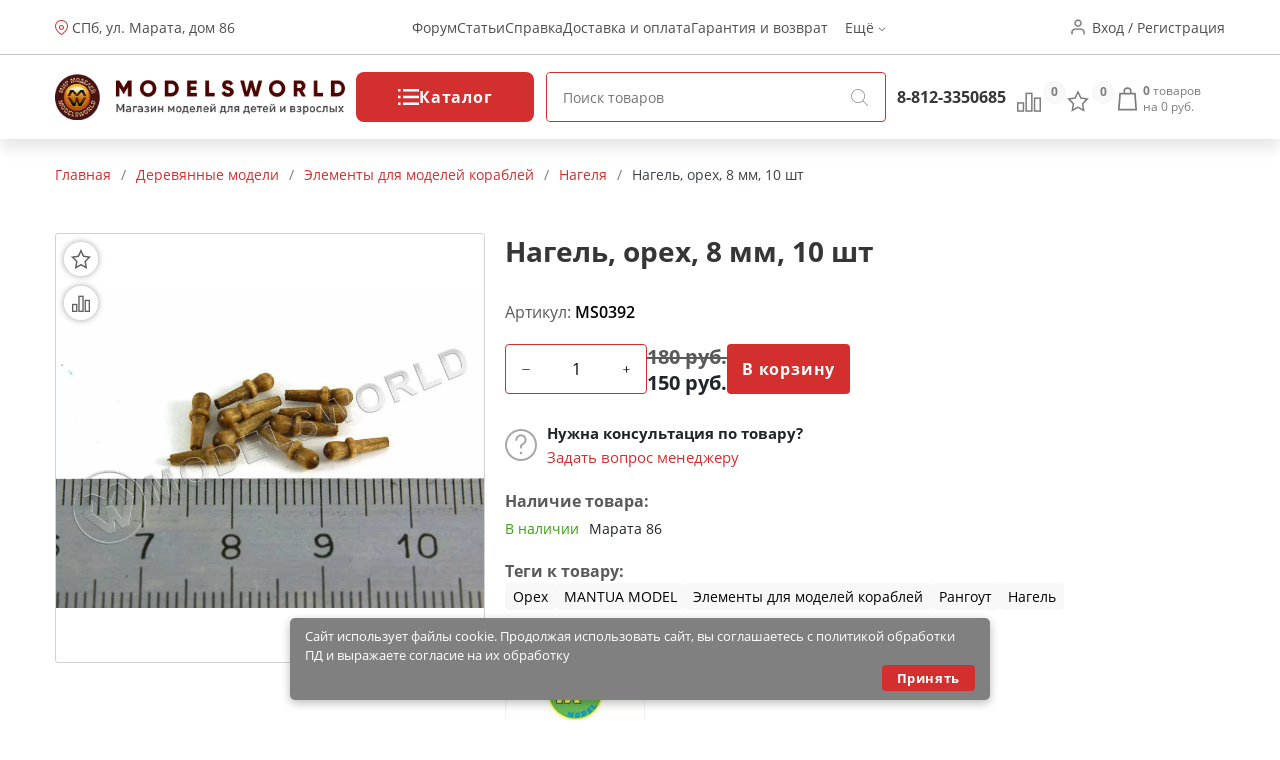

--- FILE ---
content_type: text/html; charset=utf-8
request_url: https://ekb.modelsworld.ru/shop/product14269.php
body_size: 26026
content:
<!DOCTYPE html>
<html lang="ru">
<head prefix="og: http://ogp.me/ns# fb: http://ogp.me/ns/fb# product: http://ogp.me/ns/product#"><meta http-equiv="Content-Type" content="text/html; charset=utf-8"/><meta name="viewport" content="width=device-width"/><meta http-equiv="x-ua-compatible" content="IE=edge"><title>Нагель, орех, 8 мм, 10 шт (арт.MS0392) — купить в Мир Моделей с доставкой в Екатеринбург</title><meta name="Keywords" content="Нагель, орех, 8 мм, 10 шт, Нагеля, Орех, MANTUA MODEL, Элементы для моделей кораблей, Рангоут, Нагель,Свердловская область"/><meta name="Description" content="Нагель, орех, 8 мм, 10 шт (арт.MS0392) по цене 150 руб. с доставкой в Екатеринбург и множество других моделей и инструментов для моделистов в магазине Мир Моделей. "/><link href="/wa-apps/shop/themes/new-mw/new-mw.css?v=1.05" rel="stylesheet" type="text/css"/><link href="/wa-apps/shop/themes/new-mw/product.css?v=1.01" rel="stylesheet" type="text/css"/><script type="text/javascript" src="/wa-apps/shop/themes/new-mw/js/resources.js" ></script><script type="text/javascript" src="/wa-apps/shop/themes/new-mw/new-mw.js?v=1.03" defer></script><script src="/wa-apps/shop/plugins/bdg/js/jquery.colorhelpers.js?8.4.3" defer></script defer>
<script src="/wa-apps/shop/plugins/bdg/js/shopBdgPlugin.js?8.4.3" defer></script defer>
<link rel="canonical" href="https://ekb.modelsworld.ru/shop/product14269.php"/>
<link type="image/svg+xml" sizes="120x120" rel="icon" href="https://ekb.modelsworld.ru/favicon120.svg"><meta property="og:type" content="og:product" />
<meta property="og:title" content="Нагель, орех, 8 мм, 10 шт (арт.MS0392) — купить в Мир Моделей с доставкой в Екатеринбург" />
<meta property="og:description" content="Нагель, орех, 8 мм, 10 шт (арт.MS0392) по цене 150 руб. с доставкой в Екатеринбург и множество других моделей и инструментов для моделистов в магазине Мир Моделей. " />
<meta property="og:image" content="https://ekb.modelsworld.ru/wa-data/public/shop/products/00/webp/69/42/14269/images/1002542/1002542.750x0.webp" />
<meta property="og:url" content="https://ekb.modelsworld.ru/shop/product14269.php" />
<meta property="product:price:amount" content="150" />
<meta property="product:price:currency" content="RUB" />
<meta name="yandex-verification" content="afc6f04e406d2d49" />

<!-- Yandex.Metrika counter -->
<script type="text/javascript">
(function (d, w, c) {
    (w[c] = w[c] || []).push(function() {
        try {
            w.yaCounter98294 = new Ya.Metrika({id:98294,
                    webvisor:true,
                    clickmap:true,
                    trackLinks:true,
                    accurateTrackBounce:true});
        } catch(e) { }
    });

    var n = d.getElementsByTagName("script")[0],
        s = d.createElement("script"),
        f = function () { n.parentNode.insertBefore(s, n); };
    s.type = "text/javascript";
    s.async = true;
    s.src = (d.location.protocol == "https:" ? "https:" : "http:") + "//mc.yandex.ru/metrika/watch.js";

    if (w.opera == "[object Opera]") {
        d.addEventListener("DOMContentLoaded", f, false);
    } else { f(); }
})(document, window, "yandex_metrika_callbacks");
</script>
<noscript><div><img src="//mc.yandex.ru/watch/98294" style="position:absolute; left:-9999px;" alt="" /></div></noscript>
<!-- /Yandex.Metrika counter --><script type="text/javascript">var wa_app_url = '/';var wa_theme_url = '/wa-apps/shop/themes/new-mw/';var fav_url = '/favorite/toggle/';var cmp_url = '/stcmp/toggle/';var quick_search_url = '/qsearch/';</script></head>
<body>
<header class="header"><div class="h-up-upper"><div class="container-fluid h-up"><div class="h-up-search"><i class="icon h_search"></i></div><div class="h-up-loc"><div class="h_up_loc-f"><i class="icon h_loc"></i><div class="h-up-loc-text"><a href="https://modelsworld.ru/kak-nas-nayti/">СПб, ул. Марата, дом 86</a></div></div></div><ul class="h-up-menu"><li class="h-up-menu-ctg-btn"><a href="javascript:void(0);">Каталог <i class="icon h_arrow"></i></a></li><li class="h-up-mobile"><a href="/favorite/">Избранное (<span class="fav-cnt">0</span>)</a></li><li class="h-up-mobile"><a href="/compare/" class="cmp-url">Сравнение (<span class="cmp-cnt">0</span>)</a></li><li class="h-up-mobile"><a href="#" class="popup-deploy dark" data-url="/go-login-signup/">Вход</a></li><li class="h-up-mobile"><a href="#" class="popup-deploy dark" data-url="/go-login-signup/">Регистрация</a></li><li class="h-up-mobile h-up-menu-ctg-btn"><a href="javascript:void(0);">Информация <i class="icon h_arrow"></i></a></li><li><a href="https://forum.modelsworld.ru/">Форум</a></li><li><a href="https://workshop.modelsworld.ru/">Статьи</a></li><li><a href="https://ekb.modelsworld.ru/kak-sdelat-zakaz/">Справка</a></li><li><a href="https://ekb.modelsworld.ru/dostavka-i-oplata/">Доставка и оплата</a></li><li><a href="https://ekb.modelsworld.ru/garantiynye-obyazatelstva/">Гарантия и возврат</a></li><li>Ещё <i class="icon h_arrow"></i><ul class="h-up-menu-i"><li class="h-up-loc"><i class="icon h_loc"></i><div class="h-up-loc-text">СПб, ул. Марата дом 86</div></li></ul></li></ul><ul class="h-up-menu-ctg"><li class="h-up-menu-ctg-btn"><a href="javascript:void(0);" style="font-weight: bold">Назад <i class="icon h_arrow" style="transform: rotate(90deg);"></i></a></li><li class="h-up-menu-c"><a href="/tovary-nashego-proizvodstva/" class="nodec"><i class="icon h_tests"></i>Товары нашего производства</a><i class="icon h_arrow" style="transform: rotate(0deg);"></i><ul><li class="h-up-menu-c h-up-menu-c_last"><a href="/tovary-nashego-proizvodstva/rabochee-mesto/" class="nodec">Рабочее место</a><ul><li class="h-up-menu-c "><a href="/tovary-nashego-proizvodstva/rabochee-mesto/komplekty-moduley/" class="nodec">Комплекты модулей</a></li><li class="h-up-menu-c "><a href="/tovary-nashego-proizvodstva/rabochee-mesto/sobrannye-moduli/" class="nodec">Собранные модули</a></li><li class="h-up-menu-c "><a href="/tovary-nashego-proizvodstva/rabochee-mesto/nabory-dlya-sborki/" class="nodec">Наборы для сборки</a></li></ul></li><li class="h-up-menu-c h-up-menu-c_last"><a href="/tovary-nashego-proizvodstva/organayzery/" class="nodec">Органайзеры</a><ul><li class="h-up-menu-c "><a href="/tovary-nashego-proizvodstva/organayzery/sobrannye-organayzery/" class="nodec">Собранные органайзеры</a></li><li class="h-up-menu-c "><a href="/tovary-nashego-proizvodstva/organayzery/nabory-dlya-sborki_2/" class="nodec">Наборы для сборки</a></li></ul></li><li class="h-up-menu-c h-up-menu-c_last"><a href="/tovary-nashego-proizvodstva/derevyannye-zagotovki/" class="nodec">Деревянные заготовки</a><ul><li class="h-up-menu-c "><a href="/tovary-nashego-proizvodstva/derevyannye-zagotovki/balza/" class="nodec">Бальза</a></li><li class="h-up-menu-c "><a href="/tovary-nashego-proizvodstva/derevyannye-zagotovki/plashki/" class="nodec">Плашки</a></li><li class="h-up-menu-c "><a href="/tovary-nashego-proizvodstva/derevyannye-zagotovki/reyki/" class="nodec">Рейки</a></li><li class="h-up-menu-c "><a href="/tovary-nashego-proizvodstva/derevyannye-zagotovki/fanera/" class="nodec">Фанера и шпон</a></li></ul></li><li class="h-up-menu-c "><a href="/tovary-nashego-proizvodstva/osnovaniya/" class="nodec">Основания и футляры</a><ul></ul></li><li class="h-up-menu-c "><a href="/tovary-nashego-proizvodstva/stapeli/" class="nodec">Инструмент</a><ul></ul></li><li class="h-up-menu-c "><a href="/tovary-nashego-proizvodstva/fitingi/" class="nodec">Фитинги</a><ul></ul></li><li class="h-up-menu-c "><a href="/tovary-nashego-proizvodstva/drugie-tovary/" class="nodec">Декор и наборы для творчества</a><ul></ul></li></ul></li><li class="h-up-menu-c"><a href="/derevyannye-modeli/" class="nodec"><i class="icon h_tests"></i>Деревянные модели</a><i class="icon h_arrow" style="transform: rotate(0deg);"></i><ul><li class="h-up-menu-c "><a href="/derevyannye-modeli/modeli-parusnykh-korabley/" class="nodec">Модели парусных кораблей</a><ul></ul></li><li class="h-up-menu-c h-up-menu-c_last"><a href="/derevyannye-modeli/elementy-dlya-modeley-korabley/" class="nodec">Элементы для моделей кораблей</a><ul><li class="h-up-menu-c "><a href="/derevyannye-modeli/elementy-dlya-modeley-korabley/beyfuty/" class="nodec">Бейфуты</a></li><li class="h-up-menu-c "><a href="/derevyannye-modeli/elementy-dlya-modeley-korabley/bloki/" class="nodec">Блоки</a></li><li class="h-up-menu-c "><a href="/derevyannye-modeli/elementy-dlya-modeley-korabley/bochki/" class="nodec">Бочки</a></li><li class="h-up-menu-c "><a href="/derevyannye-modeli/elementy-dlya-modeley-korabley/brashpili/" class="nodec">Брашпили</a></li><li class="h-up-menu-c "><a href="/derevyannye-modeli/elementy-dlya-modeley-korabley/vant-putensy/" class="nodec">Вант-Путенсы</a></li><li class="h-up-menu-c "><a href="/derevyannye-modeli/elementy-dlya-modeley-korabley/vedra/" class="nodec">Ведра</a></li><li class="h-up-menu-c "><a href="/derevyannye-modeli/elementy-dlya-modeley-korabley/gaki/" class="nodec">Гаки</a></li><li class="h-up-menu-c "><a href="/derevyannye-modeli/elementy-dlya-modeley-korabley/gvozdiki-petli-shurupy/" class="nodec">Гвоздики, петли, шурупы</a></li><li class="h-up-menu-c "><a href="/derevyannye-modeli/elementy-dlya-modeley-korabley/grebnye-vinty/" class="nodec">Гребные винты</a></li><li class="h-up-menu-c "><a href="/derevyannye-modeli/elementy-dlya-modeley-korabley/dekor/" class="nodec">Декор</a></li><li class="h-up-menu-c "><a href="/derevyannye-modeli/elementy-dlya-modeley-korabley/derzhateli_2/" class="nodec">Держатели</a></li><li class="h-up-menu-c "><a href="/derevyannye-modeli/elementy-dlya-modeley-korabley/dopolneniya/" class="nodec">Дополнения</a></li><li class="h-up-menu-c "><a href="/derevyannye-modeli/elementy-dlya-modeley-korabley/zagotovki-dlya-vyosel/" class="nodec">Заготовки для вёсел</a></li><li class="h-up-menu-c "><a href="/derevyannye-modeli/elementy-dlya-modeley-korabley/kolokola/" class="nodec">Колокола</a></li><li class="h-up-menu-c "><a href="/derevyannye-modeli/elementy-dlya-modeley-korabley/koltsa/" class="nodec">Кольца</a></li><li class="h-up-menu-c "><a href="/derevyannye-modeli/elementy-dlya-modeley-korabley/machtovye-detali/" class="nodec">Мачтовые детали</a></li><li class="h-up-menu-c "><a href="/derevyannye-modeli/elementy-dlya-modeley-korabley/miniatyurnyy-krepezh/" class="nodec">Миниатюрный крепеж</a></li><li class="h-up-menu-c "><a href="/derevyannye-modeli/elementy-dlya-modeley-korabley/nagelya/" class="nodec">Нагеля</a></li><li class="h-up-menu-c "><a href="/derevyannye-modeli/elementy-dlya-modeley-korabley/niti/" class="nodec">Нити</a></li><li class="h-up-menu-c "><a href="/derevyannye-modeli/elementy-dlya-modeley-korabley/nosovye-figury/" class="nodec">Носовые фигуры</a></li><li class="h-up-menu-c "><a href="/derevyannye-modeli/elementy-dlya-modeley-korabley/obshivka/" class="nodec">Обшивка</a></li><li class="h-up-menu-c "><a href="/derevyannye-modeli/elementy-dlya-modeley-korabley/osnovaniya_2/" class="nodec">Основания</a></li><li class="h-up-menu-c "><a href="/derevyannye-modeli/elementy-dlya-modeley-korabley/parusa/" class="nodec">Паруса</a></li><li class="h-up-menu-c "><a href="/derevyannye-modeli/elementy-dlya-modeley-korabley/petli-dlya-rulya/" class="nodec">Петли для руля</a></li><li class="h-up-menu-c "><a href="/derevyannye-modeli/elementy-dlya-modeley-korabley/petli-pushechnykh-portov/" class="nodec">Петли пушечных портов</a></li><li class="h-up-menu-c "><a href="/derevyannye-modeli/elementy-dlya-modeley-korabley/pillersy/" class="nodec">Пиллерсы</a></li><li class="h-up-menu-c "><a href="/derevyannye-modeli/elementy-dlya-modeley-korabley/pompy/" class="nodec">Помпы</a></li><li class="h-up-menu-c "><a href="/derevyannye-modeli/elementy-dlya-modeley-korabley/pushechnye-porty/" class="nodec">Пушечные порты</a></li><li class="h-up-menu-c "><a href="/derevyannye-modeli/elementy-dlya-modeley-korabley/pushki/" class="nodec">Пушки</a></li><li class="h-up-menu-c "><a href="/derevyannye-modeli/elementy-dlya-modeley-korabley/reshetki/" class="nodec">Решетки</a></li><li class="h-up-menu-c "><a href="/derevyannye-modeli/elementy-dlya-modeley-korabley/ruli/" class="nodec">Рули</a></li><li class="h-up-menu-c "><a href="/derevyannye-modeli/elementy-dlya-modeley-korabley/rymy/" class="nodec">Рымы</a></li><li class="h-up-menu-c "><a href="/derevyannye-modeli/elementy-dlya-modeley-korabley/salingi/" class="nodec">Салинги</a></li><li class="h-up-menu-c "><a href="/derevyannye-modeli/elementy-dlya-modeley-korabley/tablichki/" class="nodec">Таблички</a></li><li class="h-up-menu-c "><a href="/derevyannye-modeli/elementy-dlya-modeley-korabley/takelazh/" class="nodec">Такелаж</a></li><li class="h-up-menu-c "><a href="/derevyannye-modeli/elementy-dlya-modeley-korabley/trapy/" class="nodec">Трапы</a></li><li class="h-up-menu-c "><a href="/derevyannye-modeli/elementy-dlya-modeley-korabley/utki/" class="nodec">Утки</a></li><li class="h-up-menu-c "><a href="/derevyannye-modeli/elementy-dlya-modeley-korabley/figurki/" class="nodec">Фигурки</a></li><li class="h-up-menu-c "><a href="/derevyannye-modeli/elementy-dlya-modeley-korabley/flagi/" class="nodec">Флаги</a></li><li class="h-up-menu-c "><a href="/derevyannye-modeli/elementy-dlya-modeley-korabley/fonari/" class="nodec">Фонари</a></li><li class="h-up-menu-c "><a href="/derevyannye-modeli/elementy-dlya-modeley-korabley/tsapfy/" class="nodec">Цапфы</a></li><li class="h-up-menu-c "><a href="/derevyannye-modeli/elementy-dlya-modeley-korabley/tsepi/" class="nodec">Цепи</a></li><li class="h-up-menu-c "><a href="/derevyannye-modeli/elementy-dlya-modeley-korabley/shlyupbalki/" class="nodec">Шлюпбалки</a></li><li class="h-up-menu-c "><a href="/derevyannye-modeli/elementy-dlya-modeley-korabley/shlyupki/" class="nodec">Шлюпки</a></li><li class="h-up-menu-c "><a href="/derevyannye-modeli/elementy-dlya-modeley-korabley/shpili/" class="nodec">Шпили</a></li><li class="h-up-menu-c "><a href="/derevyannye-modeli/elementy-dlya-modeley-korabley/shturvaly/" class="nodec">Штурвалы</a></li><li class="h-up-menu-c "><a href="/derevyannye-modeli/elementy-dlya-modeley-korabley/yufersy/" class="nodec">Юферсы</a></li><li class="h-up-menu-c "><a href="/derevyannye-modeli/elementy-dlya-modeley-korabley/yadra/" class="nodec">Ядра</a></li><li class="h-up-menu-c "><a href="/derevyannye-modeli/elementy-dlya-modeley-korabley/yakorya/" class="nodec">Якоря</a></li><li class="h-up-menu-c "><a href="/derevyannye-modeli/elementy-dlya-modeley-korabley/raznoe_6/" class="nodec">Разное</a></li></ul></li><li class="h-up-menu-c "><a href="/derevyannye-modeli/modeli-starinnykh-orudiy/" class="nodec">Модели старинных орудий</a><ul></ul></li><li class="h-up-menu-c "><a href="/derevyannye-modeli/modeli-aeroplanov/" class="nodec">Модели аэропланов</a><ul></ul></li><li class="h-up-menu-c "><a href="/derevyannye-modeli/modeli-tramvaev-i-parovozov/" class="nodec">Модели трамваев и паровозов</a><ul></ul></li><li class="h-up-menu-c h-up-menu-c_last"><a href="/derevyannye-modeli/sbornye-derevyannye-igrushki/" class="nodec">Деревянные игрушки</a><ul><li class="h-up-menu-c "><a href="/derevyannye-modeli/sbornye-derevyannye-igrushki/avto-moto-transport/" class="nodec">Авто-мото транспорт</a></li><li class="h-up-menu-c "><a href="/derevyannye-modeli/sbornye-derevyannye-igrushki/doma-stroeniya/" class="nodec">Дома, строения</a></li><li class="h-up-menu-c "><a href="/derevyannye-modeli/sbornye-derevyannye-igrushki/mebel/" class="nodec">Мебель</a></li><li class="h-up-menu-c "><a href="/derevyannye-modeli/sbornye-derevyannye-igrushki/fotoramki/" class="nodec">Фоторамки</a></li></ul></li></ul></li><li class="h-up-menu-c"><a href="/radioupravlyaemye-modeli/" class="nodec"><i class="icon h_tests"></i>Радиоуправляемые модели</a><i class="icon h_arrow" style="transform: rotate(0deg);"></i><ul><li class="h-up-menu-c h-up-menu-c_last"><a href="/radioupravlyaemye-modeli/radioupravlyaemye-mashiny/" class="nodec">Радиоуправляемые машины</a><ul><li class="h-up-menu-c "><a href="/radioupravlyaemye-modeli/radioupravlyaemye-mashiny/elyektro-off-road/" class="nodec">ЭЛЕКТРО OFF-ROAD</a></li><li class="h-up-menu-c "><a href="/radioupravlyaemye-modeli/radioupravlyaemye-mashiny/elyektro-on-road/" class="nodec">ЭЛЕКТРО ON-ROAD</a></li></ul></li><li class="h-up-menu-c h-up-menu-c_last"><a href="/radioupravlyaemye-modeli/radioupravlyaemye-samolety/" class="nodec">Радиоуправляемые самолеты</a><ul><li class="h-up-menu-c "><a href="/radioupravlyaemye-modeli/radioupravlyaemye-samolety/samolety-dvs/" class="nodec">Самолеты-ДВС</a></li><li class="h-up-menu-c "><a href="/radioupravlyaemye-modeli/radioupravlyaemye-samolety/samolety-elyektro/" class="nodec">Самолеты-ЭЛЕКТРО</a></li><li class="h-up-menu-c "><a href="/radioupravlyaemye-modeli/radioupravlyaemye-samolety/planery/" class="nodec">Планеры</a></li></ul></li><li class="h-up-menu-c "><a href="/radioupravlyaemye-modeli/radioupravlyaemye-koptery/" class="nodec">Радиоуправляемые коптеры</a><ul></ul></li><li class="h-up-menu-c h-up-menu-c_last"><a href="/radioupravlyaemye-modeli/radioupravlyaemye-katera/" class="nodec">Радиоуправляемые катера</a><ul><li class="h-up-menu-c "><a href="/radioupravlyaemye-modeli/radioupravlyaemye-katera/katera-elyektro/" class="nodec">Катера-ЭЛЕКТРО</a></li></ul></li><li class="h-up-menu-c "><a href="/radioupravlyaemye-modeli/radioupravlyaemye-yakhty/" class="nodec">Радиоуправляемые яхты</a><ul></ul></li><li class="h-up-menu-c h-up-menu-c_last"><a href="/radioupravlyaemye-modeli/apparatura-radioupravleniya/" class="nodec">Аппаратура радиоуправления</a><ul><li class="h-up-menu-c "><a href="/radioupravlyaemye-modeli/apparatura-radioupravleniya/komplekty/" class="nodec">Комплекты</a></li><li class="h-up-menu-c "><a href="/radioupravlyaemye-modeli/apparatura-radioupravleniya/peredatchiki/" class="nodec">Передатчики</a></li><li class="h-up-menu-c "><a href="/radioupravlyaemye-modeli/apparatura-radioupravleniya/priemniki/" class="nodec">Приемники</a></li><li class="h-up-menu-c "><a href="/radioupravlyaemye-modeli/apparatura-radioupravleniya/giroskopy/" class="nodec">Гироскопы</a></li><li class="h-up-menu-c "><a href="/radioupravlyaemye-modeli/apparatura-radioupravleniya/servomashinki/" class="nodec">Сервомашинки</a></li><li class="h-up-menu-c "><a href="/radioupravlyaemye-modeli/apparatura-radioupravleniya/prochaya-elektronika/" class="nodec">Электроника</a></li></ul></li><li class="h-up-menu-c h-up-menu-c_last"><a href="/radioupravlyaemye-modeli/zapchasti-dlya-ru-modeley/" class="nodec">Запчасти для р/у моделей</a><ul><li class="h-up-menu-c "><a href="/radioupravlyaemye-modeli/zapchasti-dlya-ru-modeley/zapchasti-dlya-avtomodeley/" class="nodec">Запчасти для автомоделей</a></li><li class="h-up-menu-c "><a href="/radioupravlyaemye-modeli/zapchasti-dlya-ru-modeley/zapchasti-dlya-vertoletov/" class="nodec">Запчасти для вертолетов</a></li><li class="h-up-menu-c "><a href="/radioupravlyaemye-modeli/zapchasti-dlya-ru-modeley/zapchasti-dlya-samoletov/" class="nodec">Запчасти для самолетов</a></li><li class="h-up-menu-c "><a href="/radioupravlyaemye-modeli/zapchasti-dlya-ru-modeley/zapchasti-dlya-multikopterov/" class="nodec">Запчасти для мультикоптеров</a></li><li class="h-up-menu-c "><a href="/radioupravlyaemye-modeli/zapchasti-dlya-ru-modeley/zapchasti-dlya-katerov/" class="nodec">Запчасти для катеров</a></li><li class="h-up-menu-c "><a href="/radioupravlyaemye-modeli/zapchasti-dlya-ru-modeley/kabeli-konnektory/" class="nodec">Кабели, коннекторы</a></li><li class="h-up-menu-c "><a href="/radioupravlyaemye-modeli/zapchasti-dlya-ru-modeley/krepezhnye-materialy/" class="nodec">Крепежные материалы</a></li><li class="h-up-menu-c "><a href="/radioupravlyaemye-modeli/zapchasti-dlya-ru-modeley/podshipniki/" class="nodec">Подшипники</a></li><li class="h-up-menu-c "><a href="/radioupravlyaemye-modeli/zapchasti-dlya-ru-modeley/propellery/" class="nodec">Пропеллеры</a></li><li class="h-up-menu-c "><a href="/radioupravlyaemye-modeli/zapchasti-dlya-ru-modeley/figurki-pilotov/" class="nodec">Фигурки пилотов</a></li><li class="h-up-menu-c "><a href="/radioupravlyaemye-modeli/zapchasti-dlya-ru-modeley/khimiya_2/" class="nodec">Химия</a></li><li class="h-up-menu-c "><a href="/radioupravlyaemye-modeli/zapchasti-dlya-ru-modeley/dvigateli-dlya-modeley/" class="nodec">Двигатели для моделей</a></li></ul></li><li class="h-up-menu-c "><a href="/radioupravlyaemye-modeli/elektronnye-konstruktory-i-roboty/" class="nodec">Электронные конструкторы и роботы</a><ul></ul></li></ul></li><li class="h-up-menu-c"><a href="/akkumulyatory-i-zaryadnye-ustroystva/" class="nodec"><i class="icon h_tests"></i>Аккумуляторы и зарядные устройства</a><i class="icon h_arrow" style="transform: rotate(0deg);"></i><ul><li class="h-up-menu-c "><a href="/akkumulyatory-i-zaryadnye-ustroystva/li-po/" class="nodec">Li-Po</a><ul></ul></li><li class="h-up-menu-c "><a href="/akkumulyatory-i-zaryadnye-ustroystva/ni-mh/" class="nodec">Ni-Mh</a><ul></ul></li><li class="h-up-menu-c "><a href="/akkumulyatory-i-zaryadnye-ustroystva/batareyki/" class="nodec">Батарейки</a><ul></ul></li><li class="h-up-menu-c "><a href="/akkumulyatory-i-zaryadnye-ustroystva/zaryadnye-ustroystva/" class="nodec">Зарядные устройства</a><ul></ul></li></ul></li><li class="h-up-menu-c"><a href="/plastikovye-modeli/" class="nodec"><i class="icon h_tests"></i>Пластиковые модели</a><i class="icon h_arrow" style="transform: rotate(0deg);"></i><ul><li class="h-up-menu-c h-up-menu-c_last"><a href="/plastikovye-modeli/skleivaemye-modeli/" class="nodec">Склеиваемые модели</a><ul><li class="h-up-menu-c "><a href="/plastikovye-modeli/skleivaemye-modeli/aviatsiya/" class="nodec">Авиация и космос</a></li><li class="h-up-menu-c "><a href="/plastikovye-modeli/skleivaemye-modeli/avtomobili-i-mototsikly/" class="nodec">Автомобили и мотоциклы</a></li><li class="h-up-menu-c "><a href="/plastikovye-modeli/skleivaemye-modeli/artilleriya/" class="nodec">Артиллерия</a></li><li class="h-up-menu-c "><a href="/plastikovye-modeli/skleivaemye-modeli/bronetekhnika/" class="nodec">Бронетехника</a></li><li class="h-up-menu-c "><a href="/plastikovye-modeli/skleivaemye-modeli/flot/" class="nodec">Флот</a></li><li class="h-up-menu-c "><a href="/plastikovye-modeli/skleivaemye-modeli/figury/" class="nodec">Фигуры</a></li><li class="h-up-menu-c "><a href="/plastikovye-modeli/skleivaemye-modeli/stroeniya/" class="nodec">Строения</a></li><li class="h-up-menu-c "><a href="/plastikovye-modeli/skleivaemye-modeli/razvivayushchie-igrushki/" class="nodec">Игрушки</a></li><li class="h-up-menu-c "><a href="/plastikovye-modeli/skleivaemye-modeli/warhammer-40k/" class="nodec">Фентези</a></li><li class="h-up-menu-c "><a href="/plastikovye-modeli/skleivaemye-modeli/nastolnye-igry/" class="nodec">Настольные игры</a></li></ul></li><li class="h-up-menu-c "><a href="/plastikovye-modeli/dioramy/" class="nodec">Диорамы</a><ul></ul></li><li class="h-up-menu-c h-up-menu-c_last"><a href="/plastikovye-modeli/dopolneniya-i-konversiya/" class="nodec">Дополнения</a><ul><li class="h-up-menu-c "><a href="/plastikovye-modeli/dopolneniya-i-konversiya/aksessuary/" class="nodec">Аксессуары</a></li><li class="h-up-menu-c "><a href="/plastikovye-modeli/dopolneniya-i-konversiya/dekoli/" class="nodec">Декали</a></li><li class="h-up-menu-c "><a href="/plastikovye-modeli/dopolneniya-i-konversiya/konversiya/" class="nodec">Конверсия и афтермаркет</a></li><li class="h-up-menu-c "><a href="/plastikovye-modeli/dopolneniya-i-konversiya/maski/" class="nodec">Маски и трафареты</a></li><li class="h-up-menu-c "><a href="/plastikovye-modeli/dopolneniya-i-konversiya/moldy-i-shtampy/" class="nodec">Молды и штампы</a></li><li class="h-up-menu-c "><a href="/plastikovye-modeli/dopolneniya-i-konversiya/fototravlenie/" class="nodec">Фототравление</a></li></ul></li><li class="h-up-menu-c "><a href="/plastikovye-modeli/futlyary-dlya-modeley/" class="nodec">Футляры для моделей</a><ul></ul></li></ul></li><li class="h-up-menu-c"><a href="/modeli-zheleznoy-dorogi/" class="nodec"><i class="icon h_tests"></i>Макет H0 и TT</a><i class="icon h_arrow" style="transform: rotate(0deg);"></i><ul><li class="h-up-menu-c h-up-menu-c_last"><a href="/modeli-zheleznoy-dorogi/materialy-dlya-sozdaniya-maketa/" class="nodec">Материалы для создания макета</a><ul><li class="h-up-menu-c "><a href="/modeli-zheleznoy-dorogi/materialy-dlya-sozdaniya-maketa/prisypki/" class="nodec">Присыпки</a></li><li class="h-up-menu-c "><a href="/modeli-zheleznoy-dorogi/materialy-dlya-sozdaniya-maketa/dorozhnoe-pokrytie/" class="nodec">Дорожное покрытие</a></li><li class="h-up-menu-c "><a href="/modeli-zheleznoy-dorogi/materialy-dlya-sozdaniya-maketa/imitatsiya-vody/" class="nodec">Имитация воды и снега</a></li><li class="h-up-menu-c "><a href="/modeli-zheleznoy-dorogi/materialy-dlya-sozdaniya-maketa/aksessuary_2/" class="nodec">Имитация покрытий</a></li></ul></li><li class="h-up-menu-c h-up-menu-c_last"><a href="/modeli-zheleznoy-dorogi/podvizhnoy-sostav/" class="nodec">Подвижной состав</a><ul><li class="h-up-menu-c "><a href="/modeli-zheleznoy-dorogi/podvizhnoy-sostav/modeli-vagonov/" class="nodec">Модели вагонов</a></li><li class="h-up-menu-c "><a href="/modeli-zheleznoy-dorogi/podvizhnoy-sostav/modeli-lokomotivov/" class="nodec">Модели Локомотивов</a></li></ul></li><li class="h-up-menu-c "><a href="/modeli-zheleznoy-dorogi/relsovyy-material/" class="nodec">Рельсовый материал</a><ul></ul></li><li class="h-up-menu-c "><a href="/modeli-zheleznoy-dorogi/startovye-nabory/" class="nodec">Стартовые наборы</a><ul></ul></li><li class="h-up-menu-c "><a href="/modeli-zheleznoy-dorogi/stroeniya_2/" class="nodec">Строения</a><ul></ul></li><li class="h-up-menu-c h-up-menu-c_last"><a href="/modeli-zheleznoy-dorogi/rasteniya/" class="nodec">Растения</a><ul><li class="h-up-menu-c "><a href="/modeli-zheleznoy-dorogi/rasteniya/kustarniki/" class="nodec">Кустарники и цветы</a></li><li class="h-up-menu-c "><a href="/modeli-zheleznoy-dorogi/rasteniya/listvennye-derevya/" class="nodec">Лиственные деревья</a></li></ul></li><li class="h-up-menu-c "><a href="/modeli-zheleznoy-dorogi/modeli-avtomobiley-187/" class="nodec">Модели автомобилей 1:87</a><ul></ul></li><li class="h-up-menu-c "><a href="/modeli-zheleznoy-dorogi/elektroaksessuary/" class="nodec">Электроаксессуары</a><ul></ul></li></ul></li><li class="h-up-menu-c"><a href="/arkhitekturnye-makety/" class="nodec"><i class="icon h_tests"></i>Архитектурные макеты</a><i class="icon h_arrow" style="transform: rotate(0deg);"></i><ul><li class="h-up-menu-c "><a href="/arkhitekturnye-makety/makety-derevyannykh-stroeniy/" class="nodec">Макеты деревянных строений</a><ul></ul></li><li class="h-up-menu-c "><a href="/arkhitekturnye-makety/elementy/" class="nodec">Элементы</a><ul></ul></li></ul></li><li class="h-up-menu-c"><a href="/3d-modeli/" class="nodec"><i class="icon h_tests"></i>3D Модели</a><i class="icon h_arrow" style="transform: rotate(0deg);"></i><ul><li class="h-up-menu-c "><a href="/3d-modeli/aviatsiya/" class="nodec">Авиация</a><ul></ul></li><li class="h-up-menu-c "><a href="/3d-modeli/stroeniya/" class="nodec">Строения</a><ul></ul></li></ul></li><li class="h-up-menu-c"><a href="/modeli-iz-bumagi/" class="nodec"><i class="icon h_tests"></i>Модели из бумаги</a><i class="icon h_arrow" style="transform: rotate(0deg);"></i><ul><li class="h-up-menu-c "><a href="/modeli-iz-bumagi/aviatsiya_2/" class="nodec">Авиация</a><ul></ul></li><li class="h-up-menu-c "><a href="/modeli-iz-bumagi/arkhitekturnye-pamyatniki/" class="nodec">Архитектурные памятники</a><ul></ul></li><li class="h-up-menu-c "><a href="/modeli-iz-bumagi/bronetekhnika/" class="nodec">Бронетехника</a><ul></ul></li><li class="h-up-menu-c "><a href="/modeli-iz-bumagi/doma-zamki/" class="nodec">Дома, замки</a><ul></ul></li><li class="h-up-menu-c "><a href="/modeli-iz-bumagi/zheleznodorozhnaya-tekhnika/" class="nodec">Железнодорожная техника</a><ul></ul></li><li class="h-up-menu-c "><a href="/modeli-iz-bumagi/avtomobili/" class="nodec">Наземный транспорт</a><ul></ul></li><li class="h-up-menu-c "><a href="/modeli-iz-bumagi/flot_2/" class="nodec">Флот</a><ul></ul></li><li class="h-up-menu-c "><a href="/modeli-iz-bumagi/nastolnye-igry-i-igrushki/" class="nodec">Настольные игры и игрушки</a><ul></ul></li></ul></li><li class="h-up-menu-c"><a href="/aerografy-i-kompressory/" class="nodec"><i class="icon h_tests"></i>Аэрографы и компрессоры</a><i class="icon h_arrow" style="transform: rotate(0deg);"></i><ul><li class="h-up-menu-c "><a href="/aerografy-i-kompressory/aerografy/" class="nodec">Аэрографы</a><ul></ul></li><li class="h-up-menu-c "><a href="/aerografy-i-kompressory/kompressory/" class="nodec">Компрессоры</a><ul></ul></li><li class="h-up-menu-c h-up-menu-c_last"><a href="/aerografy-i-kompressory/zapchasti-dlya-aerografov/" class="nodec">Запчасти для аэрографов</a><ul><li class="h-up-menu-c "><a href="/aerografy-i-kompressory/zapchasti-dlya-aerografov/diffuzory/" class="nodec">Диффузоры</a></li><li class="h-up-menu-c "><a href="/aerografy-i-kompressory/zapchasti-dlya-aerografov/yemkosti/" class="nodec">Емкости</a></li><li class="h-up-menu-c "><a href="/aerografy-i-kompressory/zapchasti-dlya-aerografov/igly-dlya-aerografov/" class="nodec">Иглы</a></li><li class="h-up-menu-c "><a href="/aerografy-i-kompressory/zapchasti-dlya-aerografov/klyuchi/" class="nodec">Ключи</a></li><li class="h-up-menu-c "><a href="/aerografy-i-kompressory/zapchasti-dlya-aerografov/prokladki/" class="nodec">Прокладки</a></li><li class="h-up-menu-c "><a href="/aerografy-i-kompressory/zapchasti-dlya-aerografov/pruzhiny/" class="nodec">Пружины</a></li><li class="h-up-menu-c "><a href="/aerografy-i-kompressory/zapchasti-dlya-aerografov/sopla-dlya-aerografov/" class="nodec">Сопла</a></li><li class="h-up-menu-c "><a href="/aerografy-i-kompressory/zapchasti-dlya-aerografov/raznoe_2/" class="nodec">Элементы корпуса</a></li></ul></li><li class="h-up-menu-c "><a href="/aerografy-i-kompressory/zapchasti-dlya-kompressorov/" class="nodec">Запчасти для компрессоров</a><ul></ul></li><li class="h-up-menu-c "><a href="/aerografy-i-kompressory/perekhodniki/" class="nodec">Переходники</a><ul></ul></li><li class="h-up-menu-c "><a href="/aerografy-i-kompressory/shlangi-dlya-aerografov/" class="nodec">Шланги</a><ul></ul></li><li class="h-up-menu-c "><a href="/aerografy-i-kompressory/aksessuary-dlya-aerografov/" class="nodec">Аксессуары</a><ul></ul></li></ul></li><li class="h-up-menu-c"><a href="/instrument-dlya-modelista/" class="nodec"><i class="icon h_tests"></i>Инструмент для моделиста</a><i class="icon h_arrow" style="transform: rotate(0deg);"></i><ul><li class="h-up-menu-c h-up-menu-c_last"><a href="/instrument-dlya-modelista/ruchnoy-instrument/" class="nodec">Ручной инструмент</a><ul><li class="h-up-menu-c "><a href="/instrument-dlya-modelista/ruchnoy-instrument/zazhimy/" class="nodec">Зажимы, тиски, струбцины, стапели</a></li><li class="h-up-menu-c "><a href="/instrument-dlya-modelista/ruchnoy-instrument/izmeritelnyy/" class="nodec">Измерительный</a></li><li class="h-up-menu-c "><a href="/instrument-dlya-modelista/ruchnoy-instrument/konteynery/" class="nodec">Контейнеры</a></li><li class="h-up-menu-c "><a href="/instrument-dlya-modelista/ruchnoy-instrument/raznoe_5/" class="nodec">Копиры</a></li><li class="h-up-menu-c "><a href="/instrument-dlya-modelista/ruchnoy-instrument/kusachki-i-ploskogubtsy/" class="nodec">Кусачки и плоскогубцы</a></li><li class="h-up-menu-c "><a href="/instrument-dlya-modelista/ruchnoy-instrument/lupy-ochki/" class="nodec">Лупы, очки</a></li><li class="h-up-menu-c "><a href="/instrument-dlya-modelista/ruchnoy-instrument/metchiki-i-lerki/" class="nodec">Метчики и лерки</a></li><li class="h-up-menu-c "><a href="/instrument-dlya-modelista/ruchnoy-instrument/sverlyashchiy/" class="nodec">Минидрели и сверла</a></li><li class="h-up-menu-c "><a href="/instrument-dlya-modelista/ruchnoy-instrument/molotki/" class="nodec">Молотки</a></li><li class="h-up-menu-c "><a href="/instrument-dlya-modelista/ruchnoy-instrument/nazhdachnaya-bumaga/" class="nodec">Наждачная бумага</a></li><li class="h-up-menu-c "><a href="/instrument-dlya-modelista/ruchnoy-instrument/kovriki-dlya-rezki/" class="nodec">Коврики для резки</a></li><li class="h-up-menu-c "><a href="/instrument-dlya-modelista/ruchnoy-instrument/rezhushchiy/" class="nodec">Ножи и лезвия</a></li><li class="h-up-menu-c "><a href="/instrument-dlya-modelista/ruchnoy-instrument/otvertki/" class="nodec">Отвертки</a></li><li class="h-up-menu-c "><a href="/instrument-dlya-modelista/ruchnoy-instrument/pilki/" class="nodec">Пилки и лобзики</a></li><li class="h-up-menu-c "><a href="/instrument-dlya-modelista/ruchnoy-instrument/pintsety/" class="nodec">Пинцеты</a></li><li class="h-up-menu-c "><a href="/instrument-dlya-modelista/ruchnoy-instrument/rubanki/" class="nodec">Рубанки</a></li><li class="h-up-menu-c "><a href="/instrument-dlya-modelista/ruchnoy-instrument/reztsy-stameski/" class="nodec">Резцы, стамески</a></li><li class="h-up-menu-c "><a href="/instrument-dlya-modelista/ruchnoy-instrument/sgibateli-dlya-fototravleniya/" class="nodec">Сгибатели для фототравления</a></li><li class="h-up-menu-c "><a href="/instrument-dlya-modelista/ruchnoy-instrument/skraybery/" class="nodec">Скрайберы</a></li><li class="h-up-menu-c "><a href="/instrument-dlya-modelista/ruchnoy-instrument/spetsialnyy/" class="nodec">Специальный</a></li><li class="h-up-menu-c "><a href="/instrument-dlya-modelista/ruchnoy-instrument/tochilnye-kamni/" class="nodec">Точильные камни</a></li><li class="h-up-menu-c "><a href="/instrument-dlya-modelista/ruchnoy-instrument/shlifovalnyy/" class="nodec">Шлифовальный</a></li><li class="h-up-menu-c "><a href="/instrument-dlya-modelista/ruchnoy-instrument/shpateli/" class="nodec">Шпатели</a></li><li class="h-up-menu-c "><a href="/instrument-dlya-modelista/ruchnoy-instrument/dlya-vyzhiganiya/" class="nodec">Для выжигания и паяния</a></li></ul></li><li class="h-up-menu-c h-up-menu-c_last"><a href="/instrument-dlya-modelista/elektroinstrument/" class="nodec">Электроинструмент</a><ul><li class="h-up-menu-c "><a href="/instrument-dlya-modelista/elektroinstrument/bormashinki/" class="nodec">Бормашинки</a></li><li class="h-up-menu-c "><a href="/instrument-dlya-modelista/elektroinstrument/derzhateli_3/" class="nodec">Держатели</a></li><li class="h-up-menu-c "><a href="/instrument-dlya-modelista/elektroinstrument/ministanki/" class="nodec">Министанки</a></li><li class="h-up-menu-c "><a href="/instrument-dlya-modelista/elektroinstrument/raznoe_7/" class="nodec">Стамески и пилы</a></li><li class="h-up-menu-c "><a href="/instrument-dlya-modelista/elektroinstrument/shlifovalki_2/" class="nodec">Шлифовалки</a></li><li class="h-up-menu-c "><a href="/instrument-dlya-modelista/elektroinstrument/dopolneniya_3/" class="nodec">Дополнения и запчасти</a></li><li class="h-up-menu-c "><a href="/instrument-dlya-modelista/elektroinstrument/raskhodnye/" class="nodec">Расходные</a></li></ul></li></ul></li><li class="h-up-menu-c"><a href="/materialy-dlya-modelizma/" class="nodec"><i class="icon h_tests"></i>Материалы для моделизма</a><i class="icon h_arrow" style="transform: rotate(0deg);"></i><ul><li class="h-up-menu-c "><a href="/materialy-dlya-modelizma/voski/" class="nodec">Воски</a><ul></ul></li><li class="h-up-menu-c "><a href="/materialy-dlya-modelizma/gruntovki/" class="nodec">Грунтовки</a><ul></ul></li><li class="h-up-menu-c h-up-menu-c_last"><a href="/materialy-dlya-modelizma/derevyannye-zagotovki/" class="nodec">Деревянные заготовки</a><ul><li class="h-up-menu-c "><a href="/materialy-dlya-modelizma/derevyannye-zagotovki/kruglye-zagotovki/" class="nodec">Круглые заготовки</a></li><li class="h-up-menu-c "><a href="/materialy-dlya-modelizma/derevyannye-zagotovki/plashki_2/" class="nodec">Плашки</a></li><li class="h-up-menu-c "><a href="/materialy-dlya-modelizma/derevyannye-zagotovki/reyki_2/" class="nodec">Рейки</a></li><li class="h-up-menu-c "><a href="/materialy-dlya-modelizma/derevyannye-zagotovki/fanera-aviatsionnaya/" class="nodec">Фанера авиационная</a></li><li class="h-up-menu-c "><a href="/materialy-dlya-modelizma/derevyannye-zagotovki/komplekty/" class="nodec">Комплекты</a></li></ul></li><li class="h-up-menu-c "><a href="/materialy-dlya-modelizma/karton/" class="nodec">Картон</a><ul></ul></li><li class="h-up-menu-c h-up-menu-c_last"><a href="/materialy-dlya-modelizma/klei/" class="nodec">Клеи</a><ul><li class="h-up-menu-c "><a href="/materialy-dlya-modelizma/klei/klei-uhu/" class="nodec">Клеи UHU</a></li><li class="h-up-menu-c "><a href="/materialy-dlya-modelizma/klei/kley-titebond/" class="nodec">Клей Titebond</a></li><li class="h-up-menu-c "><a href="/materialy-dlya-modelizma/klei/drugie-klei/" class="nodec">Другие клеи</a></li></ul></li><li class="h-up-menu-c h-up-menu-c_last"><a href="/materialy-dlya-modelizma/kraski/" class="nodec">Краски</a><ul><li class="h-up-menu-c "><a href="/materialy-dlya-modelizma/kraski/kraski-abteilung-502/" class="nodec">Краски ABTEILUNG 502</a></li><li class="h-up-menu-c "><a href="/materialy-dlya-modelizma/kraski/kraski-adam-wilder/" class="nodec">Краски ADAM WILDER</a></li><li class="h-up-menu-c "><a href="/materialy-dlya-modelizma/kraski/kraska-gunze/" class="nodec">Краски GUNZE</a></li><li class="h-up-menu-c "><a href="/materialy-dlya-modelizma/kraski/kraski-icm/" class="nodec">Краски ICM</a></li><li class="h-up-menu-c "><a href="/materialy-dlya-modelizma/kraski/kraski-jim-scale/" class="nodec">Краски JIM SCALE</a></li><li class="h-up-menu-c "><a href="/materialy-dlya-modelizma/kraski/kraski-tamiya/" class="nodec">Краски TAMIYA</a></li><li class="h-up-menu-c "><a href="/materialy-dlya-modelizma/kraski/akrilovye/" class="nodec">Краски для творчества</a></li><li class="h-up-menu-c "><a href="/materialy-dlya-modelizma/kraski/kisti/" class="nodec">Кисти</a></li><li class="h-up-menu-c "><a href="/materialy-dlya-modelizma/kraski/nabory_2/" class="nodec">Наборы</a></li></ul></li><li class="h-up-menu-c "><a href="/materialy-dlya-modelizma/laki/" class="nodec">Лаки</a><ul></ul></li><li class="h-up-menu-c "><a href="/materialy-dlya-modelizma/grunt-shpatlevka-maski/" class="nodec">Маски</a><ul></ul></li><li class="h-up-menu-c "><a href="/materialy-dlya-modelizma/masla/" class="nodec">Масла</a><ul></ul></li><li class="h-up-menu-c "><a href="/materialy-dlya-modelizma/materialy-dlya-zolocheniya/" class="nodec">Материалы для золочения</a><ul></ul></li><li class="h-up-menu-c h-up-menu-c_last"><a href="/materialy-dlya-modelizma/metall/" class="nodec">Металл</a><ul><li class="h-up-menu-c "><a href="/materialy-dlya-modelizma/metall/poloski/" class="nodec">Полоски</a></li><li class="h-up-menu-c "><a href="/materialy-dlya-modelizma/metall/provoloka/" class="nodec">Проволока</a></li><li class="h-up-menu-c "><a href="/materialy-dlya-modelizma/metall/profili/" class="nodec">Профили</a></li><li class="h-up-menu-c "><a href="/materialy-dlya-modelizma/metall/prutki/" class="nodec">Прутки</a></li><li class="h-up-menu-c "><a href="/materialy-dlya-modelizma/metall/trubki/" class="nodec">Трубки</a></li><li class="h-up-menu-c "><a href="/materialy-dlya-modelizma/metall/folga-i-setki/" class="nodec">Листы, фольга и сетки</a></li></ul></li><li class="h-up-menu-c "><a href="/materialy-dlya-modelizma/morilka/" class="nodec">Морилка</a><ul></ul></li><li class="h-up-menu-c h-up-menu-c_last"><a href="/materialy-dlya-modelizma/pigmenty/" class="nodec">Пигменты, смывки, фильтры</a><ul><li class="h-up-menu-c "><a href="/materialy-dlya-modelizma/pigmenty/a-model/" class="nodec">A-MODEL</a></li><li class="h-up-menu-c "><a href="/materialy-dlya-modelizma/pigmenty/khimiya-i-instrumenty-adama-uayldera/" class="nodec">ADAM WILDER</a></li><li class="h-up-menu-c "><a href="/materialy-dlya-modelizma/pigmenty/ak-interactive/" class="nodec">AK INTERACTIVE</a></li><li class="h-up-menu-c "><a href="/materialy-dlya-modelizma/pigmenty/jim-scale/" class="nodec">JIM SCALE</a></li><li class="h-up-menu-c "><a href="/materialy-dlya-modelizma/pigmenty/mig/" class="nodec">MIG</a></li><li class="h-up-menu-c "><a href="/materialy-dlya-modelizma/pigmenty/smyvki-i-filtry/" class="nodec">PACIFIC88</a></li><li class="h-up-menu-c "><a href="/materialy-dlya-modelizma/pigmenty/tair/" class="nodec">TAIR</a></li></ul></li><li class="h-up-menu-c h-up-menu-c_last"><a href="/materialy-dlya-modelizma/plastik/" class="nodec">Пластик</a><ul><li class="h-up-menu-c "><a href="/materialy-dlya-modelizma/plastik/plastik-listovoy/" class="nodec">Листы</a></li><li class="h-up-menu-c "><a href="/materialy-dlya-modelizma/plastik/plastikovye-trubki/" class="nodec">Трубки</a></li><li class="h-up-menu-c "><a href="/materialy-dlya-modelizma/plastik/plastikovyy-prutok/" class="nodec">Прутки</a></li><li class="h-up-menu-c "><a href="/materialy-dlya-modelizma/plastik/plastikovyy-dvutavr/" class="nodec">Двутавры и тавры</a></li><li class="h-up-menu-c "><a href="/materialy-dlya-modelizma/plastik/plastikovyy-sayding/" class="nodec">Сайдинг</a></li><li class="h-up-menu-c "><a href="/materialy-dlya-modelizma/plastik/plastikovyy-shveller/" class="nodec">Швеллер</a></li><li class="h-up-menu-c "><a href="/materialy-dlya-modelizma/plastik/poloski-plastika/" class="nodec">Полоски</a></li><li class="h-up-menu-c "><a href="/materialy-dlya-modelizma/plastik/ugolok-plastikovyy/" class="nodec">Уголоки</a></li><li class="h-up-menu-c "><a href="/materialy-dlya-modelizma/plastik/z-profil/" class="nodec">Z-профиль</a></li></ul></li><li class="h-up-menu-c "><a href="/materialy-dlya-modelizma/polimernaya-massa/" class="nodec">Полимерная масса и гипс</a><ul></ul></li><li class="h-up-menu-c "><a href="/materialy-dlya-modelizma/razbaviteli/" class="nodec">Разбавители</a><ul></ul></li><li class="h-up-menu-c "><a href="/materialy-dlya-modelizma/trafarety-maski/" class="nodec">Трафареты</a><ul></ul></li><li class="h-up-menu-c "><a href="/materialy-dlya-modelizma/razbaviteli-i-khimiya/" class="nodec">Химия</a><ul></ul></li><li class="h-up-menu-c "><a href="/materialy-dlya-modelizma/shpatlevki/" class="nodec">Шпаклевки и шлифовальные пасты</a><ul></ul></li></ul></li><li class="h-up-menu-c"><a href="/literatura-dlya-modelista/" class="nodec"><i class="icon h_tests"></i>Литература для моделиста</a><i class="icon h_arrow" style="transform: rotate(0deg);"></i><ul><li class="h-up-menu-c "><a href="/literatura-dlya-modelista/katalogi/" class="nodec">Журналы</a><ul></ul></li><li class="h-up-menu-c "><a href="/literatura-dlya-modelista/knigi/" class="nodec">Книги</a><ul></ul></li><li class="h-up-menu-c "><a href="/literatura-dlya-modelista/chertezhi/" class="nodec">Чертежи</a><ul></ul></li></ul></li><li class="h-up-menu-c"><a href="/gotovye-modeli/" class="nodec"><i class="icon h_tests"></i>Готовые модели</a><i class="icon h_arrow" style="transform: rotate(0deg);"></i><ul><li class="h-up-menu-c "><a href="/gotovye-modeli/gotovye-plastikovye-modeli/" class="nodec">Готовые пластиковые модели</a><ul></ul></li><li class="h-up-menu-c "><a href="/gotovye-modeli/gotovye-modeli-korabley/" class="nodec">Готовые модели кораблей</a><ul></ul></li></ul></li><li class="h-up-menu-c"><a href="/spetsialnye-tovary/" class="nodec"><i class="icon h_tests"></i>Специальные товары</a><i class="icon h_arrow" style="transform: rotate(0deg);"></i><ul></ul></li><li class="h-up-menu-c"><a href="/detskie-tovary/" class="nodec"><i class="icon h_tests"></i>Детские товары</a><i class="icon h_arrow" style="transform: rotate(0deg);"></i><ul></ul></li><li class="h-up-menu-c"><a href="/skrytyye/" class="nodec"><i class="icon h_tests"></i>АРХИВ</a><i class="icon h_arrow" style="transform: rotate(0deg);"></i><ul></ul></li><li class="h-up-menu-info"><a href="https://forum.modelsworld.ru/">Форум</a></li><li class="h-up-menu-info"><a href="https://workshop.modelsworld.ru/">Статьи</a></li><li class="h-up-menu-info"><a href="https://ekb.modelsworld.ru/kak-sdelat-zakaz/">Справка</a></li><li class="h-up-menu-info"><a href="https://ekb.modelsworld.ru/dostavka-i-oplata/">Доставка и оплата</a></li><li class="h-up-menu-info"><a href="https://ekb.modelsworld.ru/garantiynye-obyazatelstva/">Гарантия и возврат</a></li></ul><div class="h-shadow"></div><div class="h-up-login"><i class="icon h_login"></i><div class="h-up-login-text"><a href="#" class="popup-deploy" data-url="/go-login-signup/">Вход / Регистрация</a></div></div></div></div><div class="h-s"></div><div class="h-d-outer"><div class="container-fluid h-d"><div class="h-burger"><i class="icon h_burger"></i></div><a class="logo-a" href="https://modelsworld.ru"><i class="icon logo h-d-logo"></i></a><div class="h-d-catalog"><i class="icon h_burger"></i>Каталог</div><form class="h-d-search h-mid-s-frm h-s-frm" action="/search/" method="get"><input type="text" name="query" placeholder="Поиск товаров" autocomplete="off"><button type="submit"><i class="icon h_search"></i></button></form><div class="h-d-contact"><a href="tel:8-812-3350685">8-812-3350685</a><br></div><div class="h-d-ctrl"><a href="/compare/" class="h-d-compare cmp-url"><i class="icon h_compare "></i><div class="h-d-ctrl-cnt h-d-compare-cnt cmp-cnt">0</div></a><a href="/favorite/" class="h-d-favorite"><i class="icon h_favorite "></i><div class="h-d-ctrl-cnt h-d-favorite-cnt fav-cnt">0</div></a><a href="/cart/" class="h-d-cart"><i class="icon h_cart"></i><div class="h-d-cart-data"><div class="h-d-cart-cnt"><span>0</span> товаров</div><div class="h-d-cart-price">на 0 руб.</div></div></a></div></div><div class="h-dropdown-core"><div class="h-dropdown container-fluid"><ul class="h-dropdown-ul"><li class="h-dropdown-ul_arrow"><a href="/tovary-nashego-proizvodstva/" class="nodec"><div class="h_tests tovary-nashego-proizvodstva"></div><div class="hm-dropdown-name">Товары нашего производства</div></a><div class="h-dropdown-ctlg-inner"><div class="h-dropdown-ctlg"><div class="h-dropdown-child"><a href="/tovary-nashego-proizvodstva/rabochee-mesto/">Рабочее место</a><div class="h-dropdown-p-child"><a href="/tovary-nashego-proizvodstva/rabochee-mesto/komplekty-moduley/">Комплекты модулей</a><a href="/tovary-nashego-proizvodstva/rabochee-mesto/sobrannye-moduli/">Собранные модули</a><a href="/tovary-nashego-proizvodstva/rabochee-mesto/nabory-dlya-sborki/">Наборы для сборки</a></div></div><div class="h-dropdown-child"><a href="/tovary-nashego-proizvodstva/organayzery/">Органайзеры</a><div class="h-dropdown-p-child"><a href="/tovary-nashego-proizvodstva/organayzery/sobrannye-organayzery/">Собранные органайзеры</a><a href="/tovary-nashego-proizvodstva/organayzery/nabory-dlya-sborki_2/">Наборы для сборки</a></div></div><div class="h-dropdown-child"><a href="/tovary-nashego-proizvodstva/derevyannye-zagotovki/">Деревянные заготовки</a><div class="h-dropdown-p-child"><a href="/tovary-nashego-proizvodstva/derevyannye-zagotovki/balza/">Бальза</a><a href="/tovary-nashego-proizvodstva/derevyannye-zagotovki/plashki/">Плашки</a><a href="/tovary-nashego-proizvodstva/derevyannye-zagotovki/reyki/">Рейки</a><a href="/tovary-nashego-proizvodstva/derevyannye-zagotovki/fanera/">Фанера и шпон</a></div></div><div class="h-dropdown-child"><a href="/tovary-nashego-proizvodstva/osnovaniya/">Основания и футляры</a></div><div class="h-dropdown-child"><a href="/tovary-nashego-proizvodstva/stapeli/">Инструмент</a></div><div class="h-dropdown-child"><a href="/tovary-nashego-proizvodstva/fitingi/">Фитинги</a></div><div class="h-dropdown-child"><a href="/tovary-nashego-proizvodstva/drugie-tovary/">Декор и наборы для творчества</a></div></div></div></li><li class="h-dropdown-ul_arrow"><a href="/derevyannye-modeli/" class="nodec"><div class="h_tests derevyannye-modeli"></div><div class="hm-dropdown-name">Деревянные модели</div></a><div class="h-dropdown-ctlg-inner"><div class="h-dropdown-ctlg"><div class="h-dropdown-child"><a href="/derevyannye-modeli/modeli-parusnykh-korabley/">Модели парусных кораблей</a></div><div class="h-dropdown-child"><a href="/derevyannye-modeli/elementy-dlya-modeley-korabley/">Элементы для моделей кораблей</a><div class="h-dropdown-p-child"><a href="/derevyannye-modeli/elementy-dlya-modeley-korabley/beyfuty/">Бейфуты</a><a href="/derevyannye-modeli/elementy-dlya-modeley-korabley/bloki/">Блоки</a><a href="/derevyannye-modeli/elementy-dlya-modeley-korabley/bochki/">Бочки</a><a href="/derevyannye-modeli/elementy-dlya-modeley-korabley/brashpili/">Брашпили</a><a href="/derevyannye-modeli/elementy-dlya-modeley-korabley/vant-putensy/">Вант-Путенсы</a><a href="/derevyannye-modeli/elementy-dlya-modeley-korabley/vedra/">Ведра</a><a href="/derevyannye-modeli/elementy-dlya-modeley-korabley/gaki/">Гаки</a><a href="/derevyannye-modeli/elementy-dlya-modeley-korabley/gvozdiki-petli-shurupy/">Гвоздики, петли, шурупы</a><a href="/derevyannye-modeli/elementy-dlya-modeley-korabley/grebnye-vinty/">Гребные винты</a><a href="/derevyannye-modeli/elementy-dlya-modeley-korabley/dekor/">Декор</a><a href="/derevyannye-modeli/elementy-dlya-modeley-korabley/derzhateli_2/">Держатели</a><a href="/derevyannye-modeli/elementy-dlya-modeley-korabley/dopolneniya/">Дополнения</a><a href="/derevyannye-modeli/elementy-dlya-modeley-korabley/zagotovki-dlya-vyosel/">Заготовки для вёсел</a><a href="/derevyannye-modeli/elementy-dlya-modeley-korabley/kolokola/">Колокола</a><a href="/derevyannye-modeli/elementy-dlya-modeley-korabley/koltsa/">Кольца</a><a href="/derevyannye-modeli/elementy-dlya-modeley-korabley/machtovye-detali/">Мачтовые детали</a><a href="/derevyannye-modeli/elementy-dlya-modeley-korabley/miniatyurnyy-krepezh/">Миниатюрный крепеж</a><a href="/derevyannye-modeli/elementy-dlya-modeley-korabley/nagelya/">Нагеля</a><a href="/derevyannye-modeli/elementy-dlya-modeley-korabley/niti/">Нити</a><a href="/derevyannye-modeli/elementy-dlya-modeley-korabley/nosovye-figury/">Носовые фигуры</a><a href="/derevyannye-modeli/elementy-dlya-modeley-korabley/obshivka/">Обшивка</a><a href="/derevyannye-modeli/elementy-dlya-modeley-korabley/osnovaniya_2/">Основания</a><a href="/derevyannye-modeli/elementy-dlya-modeley-korabley/parusa/">Паруса</a><a href="/derevyannye-modeli/elementy-dlya-modeley-korabley/petli-dlya-rulya/">Петли для руля</a><a href="/derevyannye-modeli/elementy-dlya-modeley-korabley/petli-pushechnykh-portov/">Петли пушечных портов</a><a href="/derevyannye-modeli/elementy-dlya-modeley-korabley/pillersy/">Пиллерсы</a><a href="/derevyannye-modeli/elementy-dlya-modeley-korabley/pompy/">Помпы</a><a href="/derevyannye-modeli/elementy-dlya-modeley-korabley/pushechnye-porty/">Пушечные порты</a><a href="/derevyannye-modeli/elementy-dlya-modeley-korabley/pushki/">Пушки</a><a href="/derevyannye-modeli/elementy-dlya-modeley-korabley/reshetki/">Решетки</a><a href="/derevyannye-modeli/elementy-dlya-modeley-korabley/ruli/">Рули</a><a href="/derevyannye-modeli/elementy-dlya-modeley-korabley/rymy/">Рымы</a><a href="/derevyannye-modeli/elementy-dlya-modeley-korabley/salingi/">Салинги</a><a href="/derevyannye-modeli/elementy-dlya-modeley-korabley/tablichki/">Таблички</a><a href="/derevyannye-modeli/elementy-dlya-modeley-korabley/takelazh/">Такелаж</a><a href="/derevyannye-modeli/elementy-dlya-modeley-korabley/trapy/">Трапы</a><a href="/derevyannye-modeli/elementy-dlya-modeley-korabley/utki/">Утки</a><a href="/derevyannye-modeli/elementy-dlya-modeley-korabley/figurki/">Фигурки</a><a href="/derevyannye-modeli/elementy-dlya-modeley-korabley/flagi/">Флаги</a><a href="/derevyannye-modeli/elementy-dlya-modeley-korabley/fonari/">Фонари</a><a href="/derevyannye-modeli/elementy-dlya-modeley-korabley/tsapfy/">Цапфы</a><a href="/derevyannye-modeli/elementy-dlya-modeley-korabley/tsepi/">Цепи</a><a href="/derevyannye-modeli/elementy-dlya-modeley-korabley/shlyupbalki/">Шлюпбалки</a><a href="/derevyannye-modeli/elementy-dlya-modeley-korabley/shlyupki/">Шлюпки</a><a href="/derevyannye-modeli/elementy-dlya-modeley-korabley/shpili/">Шпили</a><a href="/derevyannye-modeli/elementy-dlya-modeley-korabley/shturvaly/">Штурвалы</a><a href="/derevyannye-modeli/elementy-dlya-modeley-korabley/yufersy/">Юферсы</a><a href="/derevyannye-modeli/elementy-dlya-modeley-korabley/yadra/">Ядра</a><a href="/derevyannye-modeli/elementy-dlya-modeley-korabley/yakorya/">Якоря</a><a href="/derevyannye-modeli/elementy-dlya-modeley-korabley/raznoe_6/">Разное</a></div></div><div class="h-dropdown-child"><a href="/derevyannye-modeli/modeli-starinnykh-orudiy/">Модели старинных орудий</a></div><div class="h-dropdown-child"><a href="/derevyannye-modeli/modeli-aeroplanov/">Модели аэропланов</a></div><div class="h-dropdown-child"><a href="/derevyannye-modeli/modeli-tramvaev-i-parovozov/">Модели трамваев и паровозов</a></div><div class="h-dropdown-child"><a href="/derevyannye-modeli/sbornye-derevyannye-igrushki/">Деревянные игрушки</a><div class="h-dropdown-p-child"><a href="/derevyannye-modeli/sbornye-derevyannye-igrushki/avto-moto-transport/">Авто-мото транспорт</a><a href="/derevyannye-modeli/sbornye-derevyannye-igrushki/doma-stroeniya/">Дома, строения</a><a href="/derevyannye-modeli/sbornye-derevyannye-igrushki/mebel/">Мебель</a><a href="/derevyannye-modeli/sbornye-derevyannye-igrushki/fotoramki/">Фоторамки</a></div></div></div></div></li><li class="h-dropdown-ul_arrow"><a href="/radioupravlyaemye-modeli/" class="nodec"><div class="h_tests radioupravlyaemye-modeli"></div><div class="hm-dropdown-name">Радиоуправляемые модели</div></a><div class="h-dropdown-ctlg-inner"><div class="h-dropdown-ctlg"><div class="h-dropdown-child"><a href="/radioupravlyaemye-modeli/radioupravlyaemye-mashiny/">Радиоуправляемые машины</a><div class="h-dropdown-p-child"><a href="/radioupravlyaemye-modeli/radioupravlyaemye-mashiny/elyektro-off-road/">ЭЛЕКТРО OFF-ROAD</a><a href="/radioupravlyaemye-modeli/radioupravlyaemye-mashiny/elyektro-on-road/">ЭЛЕКТРО ON-ROAD</a></div></div><div class="h-dropdown-child"><a href="/radioupravlyaemye-modeli/radioupravlyaemye-samolety/">Радиоуправляемые самолеты</a><div class="h-dropdown-p-child"><a href="/radioupravlyaemye-modeli/radioupravlyaemye-samolety/samolety-dvs/">Самолеты-ДВС</a><a href="/radioupravlyaemye-modeli/radioupravlyaemye-samolety/samolety-elyektro/">Самолеты-ЭЛЕКТРО</a><a href="/radioupravlyaemye-modeli/radioupravlyaemye-samolety/planery/">Планеры</a></div></div><div class="h-dropdown-child"><a href="/radioupravlyaemye-modeli/radioupravlyaemye-koptery/">Радиоуправляемые коптеры</a></div><div class="h-dropdown-child"><a href="/radioupravlyaemye-modeli/radioupravlyaemye-katera/">Радиоуправляемые катера</a><div class="h-dropdown-p-child"><a href="/radioupravlyaemye-modeli/radioupravlyaemye-katera/katera-elyektro/">Катера-ЭЛЕКТРО</a></div></div><div class="h-dropdown-child"><a href="/radioupravlyaemye-modeli/radioupravlyaemye-yakhty/">Радиоуправляемые яхты</a></div><div class="h-dropdown-child"><a href="/radioupravlyaemye-modeli/apparatura-radioupravleniya/">Аппаратура радиоуправления</a><div class="h-dropdown-p-child"><a href="/radioupravlyaemye-modeli/apparatura-radioupravleniya/komplekty/">Комплекты</a><a href="/radioupravlyaemye-modeli/apparatura-radioupravleniya/peredatchiki/">Передатчики</a><a href="/radioupravlyaemye-modeli/apparatura-radioupravleniya/priemniki/">Приемники</a><a href="/radioupravlyaemye-modeli/apparatura-radioupravleniya/giroskopy/">Гироскопы</a><a href="/radioupravlyaemye-modeli/apparatura-radioupravleniya/servomashinki/">Сервомашинки</a><a href="/radioupravlyaemye-modeli/apparatura-radioupravleniya/prochaya-elektronika/">Электроника</a></div></div><div class="h-dropdown-child"><a href="/radioupravlyaemye-modeli/zapchasti-dlya-ru-modeley/">Запчасти для р/у моделей</a><div class="h-dropdown-p-child"><a href="/radioupravlyaemye-modeli/zapchasti-dlya-ru-modeley/zapchasti-dlya-avtomodeley/">Запчасти для автомоделей</a><a href="/radioupravlyaemye-modeli/zapchasti-dlya-ru-modeley/zapchasti-dlya-vertoletov/">Запчасти для вертолетов</a><a href="/radioupravlyaemye-modeli/zapchasti-dlya-ru-modeley/zapchasti-dlya-samoletov/">Запчасти для самолетов</a><a href="/radioupravlyaemye-modeli/zapchasti-dlya-ru-modeley/zapchasti-dlya-multikopterov/">Запчасти для мультикоптеров</a><a href="/radioupravlyaemye-modeli/zapchasti-dlya-ru-modeley/zapchasti-dlya-katerov/">Запчасти для катеров</a><a href="/radioupravlyaemye-modeli/zapchasti-dlya-ru-modeley/kabeli-konnektory/">Кабели, коннекторы</a><a href="/radioupravlyaemye-modeli/zapchasti-dlya-ru-modeley/krepezhnye-materialy/">Крепежные материалы</a><a href="/radioupravlyaemye-modeli/zapchasti-dlya-ru-modeley/podshipniki/">Подшипники</a><a href="/radioupravlyaemye-modeli/zapchasti-dlya-ru-modeley/propellery/">Пропеллеры</a><a href="/radioupravlyaemye-modeli/zapchasti-dlya-ru-modeley/figurki-pilotov/">Фигурки пилотов</a><a href="/radioupravlyaemye-modeli/zapchasti-dlya-ru-modeley/khimiya_2/">Химия</a><a href="/radioupravlyaemye-modeli/zapchasti-dlya-ru-modeley/dvigateli-dlya-modeley/">Двигатели для моделей</a></div></div><div class="h-dropdown-child"><a href="/radioupravlyaemye-modeli/elektronnye-konstruktory-i-roboty/">Электронные конструкторы и роботы</a></div></div></div></li><li class="h-dropdown-ul_arrow"><a href="/akkumulyatory-i-zaryadnye-ustroystva/" class="nodec"><div class="h_tests akkumulyatory-i-zaryadnye-ustroystva"></div><div class="hm-dropdown-name">Аккумуляторы и зарядные устройства</div></a><div class="h-dropdown-ctlg-inner"><div class="h-dropdown-ctlg"><div class="h-dropdown-child"><a href="/akkumulyatory-i-zaryadnye-ustroystva/li-po/">Li-Po</a></div><div class="h-dropdown-child"><a href="/akkumulyatory-i-zaryadnye-ustroystva/ni-mh/">Ni-Mh</a></div><div class="h-dropdown-child"><a href="/akkumulyatory-i-zaryadnye-ustroystva/batareyki/">Батарейки</a></div><div class="h-dropdown-child"><a href="/akkumulyatory-i-zaryadnye-ustroystva/zaryadnye-ustroystva/">Зарядные устройства</a></div></div></div></li><li class="h-dropdown-ul_arrow"><a href="/plastikovye-modeli/" class="nodec"><div class="h_tests plastikovye-modeli"></div><div class="hm-dropdown-name">Пластиковые модели</div></a><div class="h-dropdown-ctlg-inner"><div class="h-dropdown-ctlg"><div class="h-dropdown-child"><a href="/plastikovye-modeli/skleivaemye-modeli/">Склеиваемые модели</a><div class="h-dropdown-p-child"><a href="/plastikovye-modeli/skleivaemye-modeli/aviatsiya/">Авиация и космос</a><a href="/plastikovye-modeli/skleivaemye-modeli/avtomobili-i-mototsikly/">Автомобили и мотоциклы</a><a href="/plastikovye-modeli/skleivaemye-modeli/artilleriya/">Артиллерия</a><a href="/plastikovye-modeli/skleivaemye-modeli/bronetekhnika/">Бронетехника</a><a href="/plastikovye-modeli/skleivaemye-modeli/flot/">Флот</a><a href="/plastikovye-modeli/skleivaemye-modeli/figury/">Фигуры</a><a href="/plastikovye-modeli/skleivaemye-modeli/stroeniya/">Строения</a><a href="/plastikovye-modeli/skleivaemye-modeli/razvivayushchie-igrushki/">Игрушки</a><a href="/plastikovye-modeli/skleivaemye-modeli/warhammer-40k/">Фентези</a><a href="/plastikovye-modeli/skleivaemye-modeli/nastolnye-igry/">Настольные игры</a></div></div><div class="h-dropdown-child"><a href="/plastikovye-modeli/dioramy/">Диорамы</a></div><div class="h-dropdown-child"><a href="/plastikovye-modeli/dopolneniya-i-konversiya/">Дополнения</a><div class="h-dropdown-p-child"><a href="/plastikovye-modeli/dopolneniya-i-konversiya/aksessuary/">Аксессуары</a><a href="/plastikovye-modeli/dopolneniya-i-konversiya/dekoli/">Декали</a><a href="/plastikovye-modeli/dopolneniya-i-konversiya/konversiya/">Конверсия и афтермаркет</a><a href="/plastikovye-modeli/dopolneniya-i-konversiya/maski/">Маски и трафареты</a><a href="/plastikovye-modeli/dopolneniya-i-konversiya/moldy-i-shtampy/">Молды и штампы</a><a href="/plastikovye-modeli/dopolneniya-i-konversiya/fototravlenie/">Фототравление</a></div></div><div class="h-dropdown-child"><a href="/plastikovye-modeli/futlyary-dlya-modeley/">Футляры для моделей</a></div></div></div></li><li class="h-dropdown-ul_arrow"><a href="/modeli-zheleznoy-dorogi/" class="nodec"><div class="h_tests modeli-zheleznoy-dorogi"></div><div class="hm-dropdown-name">Макет H0 и TT</div></a><div class="h-dropdown-ctlg-inner"><div class="h-dropdown-ctlg"><div class="h-dropdown-child"><a href="/modeli-zheleznoy-dorogi/materialy-dlya-sozdaniya-maketa/">Материалы для создания макета</a><div class="h-dropdown-p-child"><a href="/modeli-zheleznoy-dorogi/materialy-dlya-sozdaniya-maketa/prisypki/">Присыпки</a><a href="/modeli-zheleznoy-dorogi/materialy-dlya-sozdaniya-maketa/dorozhnoe-pokrytie/">Дорожное покрытие</a><a href="/modeli-zheleznoy-dorogi/materialy-dlya-sozdaniya-maketa/imitatsiya-vody/">Имитация воды и снега</a><a href="/modeli-zheleznoy-dorogi/materialy-dlya-sozdaniya-maketa/aksessuary_2/">Имитация покрытий</a></div></div><div class="h-dropdown-child"><a href="/modeli-zheleznoy-dorogi/podvizhnoy-sostav/">Подвижной состав</a><div class="h-dropdown-p-child"><a href="/modeli-zheleznoy-dorogi/podvizhnoy-sostav/modeli-vagonov/">Модели вагонов</a><a href="/modeli-zheleznoy-dorogi/podvizhnoy-sostav/modeli-lokomotivov/">Модели Локомотивов</a></div></div><div class="h-dropdown-child"><a href="/modeli-zheleznoy-dorogi/relsovyy-material/">Рельсовый материал</a></div><div class="h-dropdown-child"><a href="/modeli-zheleznoy-dorogi/startovye-nabory/">Стартовые наборы</a></div><div class="h-dropdown-child"><a href="/modeli-zheleznoy-dorogi/stroeniya_2/">Строения</a></div><div class="h-dropdown-child"><a href="/modeli-zheleznoy-dorogi/rasteniya/">Растения</a><div class="h-dropdown-p-child"><a href="/modeli-zheleznoy-dorogi/rasteniya/kustarniki/">Кустарники и цветы</a><a href="/modeli-zheleznoy-dorogi/rasteniya/listvennye-derevya/">Лиственные деревья</a></div></div><div class="h-dropdown-child"><a href="/modeli-zheleznoy-dorogi/modeli-avtomobiley-187/">Модели автомобилей 1:87</a></div><div class="h-dropdown-child"><a href="/modeli-zheleznoy-dorogi/elektroaksessuary/">Электроаксессуары</a></div></div></div></li><li class="h-dropdown-ul_arrow"><a href="/arkhitekturnye-makety/" class="nodec"><div class="h_tests arkhitekturnye-makety"></div><div class="hm-dropdown-name">Архитектурные макеты</div></a><div class="h-dropdown-ctlg-inner"><div class="h-dropdown-ctlg"><div class="h-dropdown-child"><a href="/arkhitekturnye-makety/makety-derevyannykh-stroeniy/">Макеты деревянных строений</a></div><div class="h-dropdown-child"><a href="/arkhitekturnye-makety/elementy/">Элементы</a></div></div></div></li><li class="h-dropdown-ul_arrow"><a href="/3d-modeli/" class="nodec"><div class="h_tests 3d-modeli"></div><div class="hm-dropdown-name">3D Модели</div></a><div class="h-dropdown-ctlg-inner"><div class="h-dropdown-ctlg"><div class="h-dropdown-child"><a href="/3d-modeli/aviatsiya/">Авиация</a></div><div class="h-dropdown-child"><a href="/3d-modeli/stroeniya/">Строения</a></div></div></div></li><li class="h-dropdown-ul_arrow"><a href="/modeli-iz-bumagi/" class="nodec"><div class="h_tests modeli-iz-bumagi"></div><div class="hm-dropdown-name">Модели из бумаги</div></a><div class="h-dropdown-ctlg-inner"><div class="h-dropdown-ctlg"><div class="h-dropdown-child"><a href="/modeli-iz-bumagi/aviatsiya_2/">Авиация</a></div><div class="h-dropdown-child"><a href="/modeli-iz-bumagi/arkhitekturnye-pamyatniki/">Архитектурные памятники</a></div><div class="h-dropdown-child"><a href="/modeli-iz-bumagi/bronetekhnika/">Бронетехника</a></div><div class="h-dropdown-child"><a href="/modeli-iz-bumagi/doma-zamki/">Дома, замки</a></div><div class="h-dropdown-child"><a href="/modeli-iz-bumagi/zheleznodorozhnaya-tekhnika/">Железнодорожная техника</a></div><div class="h-dropdown-child"><a href="/modeli-iz-bumagi/avtomobili/">Наземный транспорт</a></div><div class="h-dropdown-child"><a href="/modeli-iz-bumagi/flot_2/">Флот</a></div><div class="h-dropdown-child"><a href="/modeli-iz-bumagi/nastolnye-igry-i-igrushki/">Настольные игры и игрушки</a></div></div></div></li><li class="h-dropdown-ul_arrow"><a href="/aerografy-i-kompressory/" class="nodec"><div class="h_tests aerografy-i-kompressory"></div><div class="hm-dropdown-name">Аэрографы и компрессоры</div></a><div class="h-dropdown-ctlg-inner"><div class="h-dropdown-ctlg"><div class="h-dropdown-child"><a href="/aerografy-i-kompressory/aerografy/">Аэрографы</a></div><div class="h-dropdown-child"><a href="/aerografy-i-kompressory/kompressory/">Компрессоры</a></div><div class="h-dropdown-child"><a href="/aerografy-i-kompressory/zapchasti-dlya-aerografov/">Запчасти для аэрографов</a><div class="h-dropdown-p-child"><a href="/aerografy-i-kompressory/zapchasti-dlya-aerografov/diffuzory/">Диффузоры</a><a href="/aerografy-i-kompressory/zapchasti-dlya-aerografov/yemkosti/">Емкости</a><a href="/aerografy-i-kompressory/zapchasti-dlya-aerografov/igly-dlya-aerografov/">Иглы</a><a href="/aerografy-i-kompressory/zapchasti-dlya-aerografov/klyuchi/">Ключи</a><a href="/aerografy-i-kompressory/zapchasti-dlya-aerografov/prokladki/">Прокладки</a><a href="/aerografy-i-kompressory/zapchasti-dlya-aerografov/pruzhiny/">Пружины</a><a href="/aerografy-i-kompressory/zapchasti-dlya-aerografov/sopla-dlya-aerografov/">Сопла</a><a href="/aerografy-i-kompressory/zapchasti-dlya-aerografov/raznoe_2/">Элементы корпуса</a></div></div><div class="h-dropdown-child"><a href="/aerografy-i-kompressory/zapchasti-dlya-kompressorov/">Запчасти для компрессоров</a></div><div class="h-dropdown-child"><a href="/aerografy-i-kompressory/perekhodniki/">Переходники</a></div><div class="h-dropdown-child"><a href="/aerografy-i-kompressory/shlangi-dlya-aerografov/">Шланги</a></div><div class="h-dropdown-child"><a href="/aerografy-i-kompressory/aksessuary-dlya-aerografov/">Аксессуары</a></div></div></div></li><li class="h-dropdown-ul_arrow"><a href="/instrument-dlya-modelista/" class="nodec"><div class="h_tests instrument-dlya-modelista"></div><div class="hm-dropdown-name">Инструмент для моделиста</div></a><div class="h-dropdown-ctlg-inner"><div class="h-dropdown-ctlg"><div class="h-dropdown-child"><a href="/instrument-dlya-modelista/ruchnoy-instrument/">Ручной инструмент</a><div class="h-dropdown-p-child"><a href="/instrument-dlya-modelista/ruchnoy-instrument/zazhimy/">Зажимы, тиски, струбцины, стапели</a><a href="/instrument-dlya-modelista/ruchnoy-instrument/izmeritelnyy/">Измерительный</a><a href="/instrument-dlya-modelista/ruchnoy-instrument/konteynery/">Контейнеры</a><a href="/instrument-dlya-modelista/ruchnoy-instrument/raznoe_5/">Копиры</a><a href="/instrument-dlya-modelista/ruchnoy-instrument/kusachki-i-ploskogubtsy/">Кусачки и плоскогубцы</a><a href="/instrument-dlya-modelista/ruchnoy-instrument/lupy-ochki/">Лупы, очки</a><a href="/instrument-dlya-modelista/ruchnoy-instrument/metchiki-i-lerki/">Метчики и лерки</a><a href="/instrument-dlya-modelista/ruchnoy-instrument/sverlyashchiy/">Минидрели и сверла</a><a href="/instrument-dlya-modelista/ruchnoy-instrument/molotki/">Молотки</a><a href="/instrument-dlya-modelista/ruchnoy-instrument/nazhdachnaya-bumaga/">Наждачная бумага</a><a href="/instrument-dlya-modelista/ruchnoy-instrument/kovriki-dlya-rezki/">Коврики для резки</a><a href="/instrument-dlya-modelista/ruchnoy-instrument/rezhushchiy/">Ножи и лезвия</a><a href="/instrument-dlya-modelista/ruchnoy-instrument/otvertki/">Отвертки</a><a href="/instrument-dlya-modelista/ruchnoy-instrument/pilki/">Пилки и лобзики</a><a href="/instrument-dlya-modelista/ruchnoy-instrument/pintsety/">Пинцеты</a><a href="/instrument-dlya-modelista/ruchnoy-instrument/rubanki/">Рубанки</a><a href="/instrument-dlya-modelista/ruchnoy-instrument/reztsy-stameski/">Резцы, стамески</a><a href="/instrument-dlya-modelista/ruchnoy-instrument/sgibateli-dlya-fototravleniya/">Сгибатели для фототравления</a><a href="/instrument-dlya-modelista/ruchnoy-instrument/skraybery/">Скрайберы</a><a href="/instrument-dlya-modelista/ruchnoy-instrument/spetsialnyy/">Специальный</a><a href="/instrument-dlya-modelista/ruchnoy-instrument/tochilnye-kamni/">Точильные камни</a><a href="/instrument-dlya-modelista/ruchnoy-instrument/shlifovalnyy/">Шлифовальный</a><a href="/instrument-dlya-modelista/ruchnoy-instrument/shpateli/">Шпатели</a><a href="/instrument-dlya-modelista/ruchnoy-instrument/dlya-vyzhiganiya/">Для выжигания и паяния</a></div></div><div class="h-dropdown-child"><a href="/instrument-dlya-modelista/elektroinstrument/">Электроинструмент</a><div class="h-dropdown-p-child"><a href="/instrument-dlya-modelista/elektroinstrument/bormashinki/">Бормашинки</a><a href="/instrument-dlya-modelista/elektroinstrument/derzhateli_3/">Держатели</a><a href="/instrument-dlya-modelista/elektroinstrument/ministanki/">Министанки</a><a href="/instrument-dlya-modelista/elektroinstrument/raznoe_7/">Стамески и пилы</a><a href="/instrument-dlya-modelista/elektroinstrument/shlifovalki_2/">Шлифовалки</a><a href="/instrument-dlya-modelista/elektroinstrument/dopolneniya_3/">Дополнения и запчасти</a><a href="/instrument-dlya-modelista/elektroinstrument/raskhodnye/">Расходные</a></div></div></div></div></li><li class="h-dropdown-ul_arrow"><a href="/materialy-dlya-modelizma/" class="nodec"><div class="h_tests materialy-dlya-modelizma"></div><div class="hm-dropdown-name">Материалы для моделизма</div></a><div class="h-dropdown-ctlg-inner"><div class="h-dropdown-ctlg"><div class="h-dropdown-child"><a href="/materialy-dlya-modelizma/voski/">Воски</a></div><div class="h-dropdown-child"><a href="/materialy-dlya-modelizma/gruntovki/">Грунтовки</a></div><div class="h-dropdown-child"><a href="/materialy-dlya-modelizma/derevyannye-zagotovki/">Деревянные заготовки</a><div class="h-dropdown-p-child"><a href="/materialy-dlya-modelizma/derevyannye-zagotovki/kruglye-zagotovki/">Круглые заготовки</a><a href="/materialy-dlya-modelizma/derevyannye-zagotovki/plashki_2/">Плашки</a><a href="/materialy-dlya-modelizma/derevyannye-zagotovki/reyki_2/">Рейки</a><a href="/materialy-dlya-modelizma/derevyannye-zagotovki/fanera-aviatsionnaya/">Фанера авиационная</a><a href="/materialy-dlya-modelizma/derevyannye-zagotovki/komplekty/">Комплекты</a></div></div><div class="h-dropdown-child"><a href="/materialy-dlya-modelizma/karton/">Картон</a></div><div class="h-dropdown-child"><a href="/materialy-dlya-modelizma/klei/">Клеи</a><div class="h-dropdown-p-child"><a href="/materialy-dlya-modelizma/klei/klei-uhu/">Клеи UHU</a><a href="/materialy-dlya-modelizma/klei/kley-titebond/">Клей Titebond</a><a href="/materialy-dlya-modelizma/klei/drugie-klei/">Другие клеи</a></div></div><div class="h-dropdown-child"><a href="/materialy-dlya-modelizma/kraski/">Краски</a><div class="h-dropdown-p-child"><a href="/materialy-dlya-modelizma/kraski/kraski-abteilung-502/">Краски ABTEILUNG 502</a><a href="/materialy-dlya-modelizma/kraski/kraski-adam-wilder/">Краски ADAM WILDER</a><a href="/materialy-dlya-modelizma/kraski/kraska-gunze/">Краски GUNZE</a><a href="/materialy-dlya-modelizma/kraski/kraski-icm/">Краски ICM</a><a href="/materialy-dlya-modelizma/kraski/kraski-jim-scale/">Краски JIM SCALE</a><a href="/materialy-dlya-modelizma/kraski/kraski-tamiya/">Краски TAMIYA</a><a href="/materialy-dlya-modelizma/kraski/akrilovye/">Краски для творчества</a><a href="/materialy-dlya-modelizma/kraski/kisti/">Кисти</a><a href="/materialy-dlya-modelizma/kraski/nabory_2/">Наборы</a></div></div><div class="h-dropdown-child"><a href="/materialy-dlya-modelizma/laki/">Лаки</a></div><div class="h-dropdown-child"><a href="/materialy-dlya-modelizma/grunt-shpatlevka-maski/">Маски</a></div><div class="h-dropdown-child"><a href="/materialy-dlya-modelizma/masla/">Масла</a></div><div class="h-dropdown-child"><a href="/materialy-dlya-modelizma/materialy-dlya-zolocheniya/">Материалы для золочения</a></div><div class="h-dropdown-child"><a href="/materialy-dlya-modelizma/metall/">Металл</a><div class="h-dropdown-p-child"><a href="/materialy-dlya-modelizma/metall/poloski/">Полоски</a><a href="/materialy-dlya-modelizma/metall/provoloka/">Проволока</a><a href="/materialy-dlya-modelizma/metall/profili/">Профили</a><a href="/materialy-dlya-modelizma/metall/prutki/">Прутки</a><a href="/materialy-dlya-modelizma/metall/trubki/">Трубки</a><a href="/materialy-dlya-modelizma/metall/folga-i-setki/">Листы, фольга и сетки</a></div></div><div class="h-dropdown-child"><a href="/materialy-dlya-modelizma/morilka/">Морилка</a></div><div class="h-dropdown-child"><a href="/materialy-dlya-modelizma/pigmenty/">Пигменты, смывки, фильтры</a><div class="h-dropdown-p-child"><a href="/materialy-dlya-modelizma/pigmenty/a-model/">A-MODEL</a><a href="/materialy-dlya-modelizma/pigmenty/khimiya-i-instrumenty-adama-uayldera/">ADAM WILDER</a><a href="/materialy-dlya-modelizma/pigmenty/ak-interactive/">AK INTERACTIVE</a><a href="/materialy-dlya-modelizma/pigmenty/jim-scale/">JIM SCALE</a><a href="/materialy-dlya-modelizma/pigmenty/mig/">MIG</a><a href="/materialy-dlya-modelizma/pigmenty/smyvki-i-filtry/">PACIFIC88</a><a href="/materialy-dlya-modelizma/pigmenty/tair/">TAIR</a></div></div><div class="h-dropdown-child"><a href="/materialy-dlya-modelizma/plastik/">Пластик</a><div class="h-dropdown-p-child"><a href="/materialy-dlya-modelizma/plastik/plastik-listovoy/">Листы</a><a href="/materialy-dlya-modelizma/plastik/plastikovye-trubki/">Трубки</a><a href="/materialy-dlya-modelizma/plastik/plastikovyy-prutok/">Прутки</a><a href="/materialy-dlya-modelizma/plastik/plastikovyy-dvutavr/">Двутавры и тавры</a><a href="/materialy-dlya-modelizma/plastik/plastikovyy-sayding/">Сайдинг</a><a href="/materialy-dlya-modelizma/plastik/plastikovyy-shveller/">Швеллер</a><a href="/materialy-dlya-modelizma/plastik/poloski-plastika/">Полоски</a><a href="/materialy-dlya-modelizma/plastik/ugolok-plastikovyy/">Уголоки</a><a href="/materialy-dlya-modelizma/plastik/z-profil/">Z-профиль</a></div></div><div class="h-dropdown-child"><a href="/materialy-dlya-modelizma/polimernaya-massa/">Полимерная масса и гипс</a></div><div class="h-dropdown-child"><a href="/materialy-dlya-modelizma/razbaviteli/">Разбавители</a></div><div class="h-dropdown-child"><a href="/materialy-dlya-modelizma/trafarety-maski/">Трафареты</a></div><div class="h-dropdown-child"><a href="/materialy-dlya-modelizma/razbaviteli-i-khimiya/">Химия</a></div><div class="h-dropdown-child"><a href="/materialy-dlya-modelizma/shpatlevki/">Шпаклевки и шлифовальные пасты</a></div></div></div></li><li class="h-dropdown-ul_arrow"><a href="/literatura-dlya-modelista/" class="nodec"><div class="h_tests literatura-dlya-modelista"></div><div class="hm-dropdown-name">Литература для моделиста</div></a><div class="h-dropdown-ctlg-inner"><div class="h-dropdown-ctlg"><div class="h-dropdown-child"><a href="/literatura-dlya-modelista/katalogi/">Журналы</a></div><div class="h-dropdown-child"><a href="/literatura-dlya-modelista/knigi/">Книги</a></div><div class="h-dropdown-child"><a href="/literatura-dlya-modelista/chertezhi/">Чертежи</a></div></div></div></li><li class="h-dropdown-ul_arrow"><a href="/gotovye-modeli/" class="nodec"><div class="h_tests gotovye-modeli"></div><div class="hm-dropdown-name">Готовые модели</div></a><div class="h-dropdown-ctlg-inner"><div class="h-dropdown-ctlg"><div class="h-dropdown-child"><a href="/gotovye-modeli/gotovye-plastikovye-modeli/">Готовые пластиковые модели</a></div><div class="h-dropdown-child"><a href="/gotovye-modeli/gotovye-modeli-korabley/">Готовые модели кораблей</a></div></div></div></li><li ><a href="/spetsialnye-tovary/" class="nodec"><div class="h_tests spetsialnye-tovary"></div><div class="hm-dropdown-name">Специальные товары</div></a></li><li ><a href="/detskie-tovary/" class="nodec"><div class="h_tests detskie-tovary"></div><div class="hm-dropdown-name">Детские товары</div></a></li><li ><a href="/skrytyye/" class="nodec"><div class="h_tests skrytyye"></div><div class="hm-dropdown-name">АРХИВ</div></a></li><li><div class="h-dropdown-ctlg-inner h-dropdown-z"></li></ul></div></div></div><div class="h-dropdown-shadow"></div>

























</header><div class="pg-content "><div class="container-fluid caption-container"><div class="breadcrumbs" itemscope="" itemtype="http://schema.org/BreadcrumbList"><span itemprop="itemListElement" itemscope="" itemtype="http://schema.org/ListItem"><a href="/" itemprop="item"><span itemprop="name">Главная</span></a><meta itemprop="position" content="1"></span>/<span itemprop="itemListElement" itemscope="" itemtype="http://schema.org/ListItem"><a href="/derevyannye-modeli/" itemprop="item"><span itemprop="name">Деревянные модели</span></a><meta itemprop="position" content="2"></span>/<span itemprop="itemListElement" itemscope="" itemtype="http://schema.org/ListItem"><a href="/derevyannye-modeli/elementy-dlya-modeley-korabley/" itemprop="item"><span itemprop="name">Элементы для моделей кораблей</span></a><meta itemprop="position" content="3"></span>/<span itemprop="itemListElement" itemscope="" itemtype="http://schema.org/ListItem"><a href="/derevyannye-modeli/elementy-dlya-modeley-korabley/nagelya/" itemprop="item"><span itemprop="name">Нагеля</span></a><meta itemprop="position" content="4"></span>/<span class="breadcrumbs-last">Нагель, орех, 8 мм, 10 шт</span></div></div><div class="container-fluid" itemscope="" itemtype="http://schema.org/Product" data-id="14269"><meta itemprop="sku" content="MW14269"><meta itemprop="mpn" content="MW14269"><div class="product-page"><div class="p-images"><div class="slide-btns"><div class="slide-fav t-like" data-p="14269"><i class="icon slide_fav"></i></div><div class="slide-cmp cmp-btn" data-p="14269"><i class="icon slide_cmp"></i></div></div><div class="p-main-image-wrap"><div class="p-main-image-inner" data-image="1002542"><img itemprop="image" id="product-image" alt="Нагель, орех, 8 мм, 10 шт - фото 1" width="428" height="428" title="Нагель, орех, 8 мм, 10 шт" src="/wa-data/public/shop/products/00/webp/69/42/14269/images/1002542/1002542.750x0.webp"><div class="p-image-preloader" style="display: none;"><svg xmlns="http://www.w3.org/2000/svg" xmlns:xlink="http://www.w3.org/1999/xlink" style="display: block;" width="100" height="100" viewBox="0 0 100 100" preserveAspectRatio="xMidYMid"><circle cx="50" cy="50" r="0" fill="none" stroke="#333333" stroke-width="2"><animate attributeName="r" repeatCount="indefinite" dur="1s" values="0;40" keyTimes="0;1" keySplines="0 0.2 0.8 1" calcMode="spline" begin="-0.5s"></animate><animate attributeName="opacity" repeatCount="indefinite" dur="1s" values="1;0" keyTimes="0;1" keySplines="0.2 0 0.8 1" calcMode="spline" begin="-0.5s"></animate></circle><circle cx="50" cy="50" r="0" fill="none" stroke="#d32f2f" stroke-width="2"><animate attributeName="r" repeatCount="indefinite" dur="1s" values="0;40" keyTimes="0;1" keySplines="0 0.2 0.8 1" calcMode="spline"></animate><animate attributeName="opacity" repeatCount="indefinite" dur="1s" values="1;0" keyTimes="0;1" keySplines="0.2 0 0.8 1" calcMode="spline"></animate></circle></svg></div></div></div><noindex><div class="fancybox-gallery" style="display: none;"><a data-fancybox="gallery" href="/wa-data/public/shop/products/00/webp/69/42/14269/images/1002542/1002542.750.webp" data-image="1002542" data-caption="Нагель, орех, 8 мм, 10 шт"><img src="/wa-data/public/shop/products/00/webp/69/42/14269/images/1002542/1002542.96x96.webp" width="96" height="96" alt="Нагель, орех, 8 мм, 10 шт"></a></div></noindex></div><form class="p-m_content p-buy-form cart-flyer" method="post"  action="/cart/add/"><h1 itemprop="name">Нагель, орех, 8 мм, 10 шт</h1><div class="p-article">Артикул: <span class="">MS0392</span></div><div class="p-buy-u"><div class="p-buy-u-ctrls inl"><div class="p-qty inl"><div class="p-qty-btn inl minus"><i class="icon inl minus"></i></div><input type="text" name="quantity" class="p-qty-val" value="1" style="width: 60px"><div class="p-qty-btn inl plus"><i class="icon inl plus"></i></div></div><div class="p-prices inl"><div class="p-price-compare" >180 руб.</div><div class="p-price ">150 руб.</div></div></div><div class="p-buy-u-btns inl"><div class="p-buy-u-btn l inl"><input type="hidden" name="product_id" value="14269"><button type="submit" class="btn w100" >В корзину</button></div><div class="p-buy-u-btn r inl" style="display: none"><a class="p-buy-oc popup-deploy inl nodec fs14" href="#" data-url="/fastorder/product/" data-post="product_id=14269">Купить в 1 клик</a></div></div></div><div class="p-ask"><a href="#" class="popup-deploy" data-url="/stct/product-question-form/?p=14269&url=%2Fshop%2Fproduct14269.php" title="Спросить о товаре"><div class="p-ask-icon inline icon question"></div></a><div class="p-ask-data"><b>Нужна консультация по товару?</b><br><a href="#" class="popup-deploy" data-url="/stct/product-question-form/?p=14269&url=%2Fshop%2Fproduct14269.php">Задать вопрос менеджеру</a></div></div><div class="stocks" itemprop="offers" itemscope itemtype="http://schema.org/Offer"><meta itemprop="price" content="150"><meta itemprop="priceCurrency" content="RUB"><meta itemprop="priceValidUntil" content="2025-12-30 07:21:29"><link itemprop="url" href="https://ekb.modelsworld.ru/shop/product14269.php"/><meta itemprop="sku" content="14269"><div class="stocks-title">Наличие товара:</div><div  class="sku-107174-stock sku-stock"><div class="stock-div"><div class="stock-count"><div class="stock-count-circle stock-high-c"></div><span class="stock-high">В наличии</span><link itemprop="availability" href="http://schema.org/InStock"/></div><div class="stock-name">Марата 86</div></div></div></div><div class="p-tags"><div class="p-tags-title">Теги к товару:</div><a rel="nofollow" href="/tag/Орех/"><div class="tag-buttons">Орех</div></a><a rel="nofollow" href="/tag/MANTUA MODEL/"><div class="tag-buttons">MANTUA MODEL</div></a><a rel="nofollow" href="/tag/Элементы для моделей кораблей/"><div class="tag-buttons">Элементы для моделей кораблей</div></a><a rel="nofollow" href="/tag/Рангоут/"><div class="tag-buttons">Рангоут</div></a><a rel="nofollow" href="/tag/Нагель/"><div class="tag-buttons">Нагель</div></a></p></div><div class="p-brands"><div class="p-tags-title">Бренды:</div><div class="p-brand"><a href="/brand/MANTUA+MODEL/"><img src="/wa-data/public/shop/products/10/webp/data/public/shop/brands/233/233.webp" height="55" width="138"></a></div></div><div>
	<br/>
	</div></form><div class="p-content"><div class="p-features"><div class="p-features-title">Характеристики</div><div class="p-features-cnt" ><div class="p-fts"><div class="features-name">Бренд</div><div class="features-value">MANTUA MODEL</div></div><div class="p-fts"><div class="features-name">Материал</div><div class="features-value">Дерево</div></div><div class="p-fts"><div class="features-name">Тип Древесины</div><div class="features-value">Орех</div></div><div class="p-fts"><div class="features-name">Длина</div><div class="features-value">8 мм</div></div><div class="p-fts"><div class="features-name">Класс изделия</div><div class="features-value">Производитель WoodenKit</div></div><div class="p-fts"><div class="features-name">Тип изделия</div><div class="features-value">Элементы для моделей кораблей</div></div><div class="p-fts"><div class="features-name">Категория</div><div class="features-value">Рангоут</div></div><div class="p-fts"><div class="features-name">Страна производства</div><div class="features-value">Италия</div></div></div></div><div class="p-description"><div class="p-description-title">Описание</div><div class="p-description-cnt" id="product-description" itemprop="description"><p>Нагель. Орех. Размер 8 мм. Диаметр ножки 1,1 мм. В упаковке 10 шт</p><p>Нагели использовались на парусных судах в качестве средства для закрепления и укладки такелажа. Они представляли собой стержневое устройство, изготовленное из древесины или железа, одна часть которого вставлялась в специальные пазы на кофель-планках, а другая, изготовленная в виде ручки, оставалась снаружи. Металлические и деревянные элементы попеременно чередовались, что позволяло крепить на них те или иные снасти, так что в ночное время суток моряки на ощупь определяли, с чем имеют дело. Термин нагель пришел в морские словари из голландского языка, представлявшего собой средство базовой коммуникации на морях с середины 17 до конца 18 века. В этот период Нидерланды являлись ведущей морской державой не только в военном отношении, но также в качестве страны регулярно внедряющей революционные инновации в деле кораблестроения.</p><p>Материалом для представленных аксессуаров служит орех, отличающийся традиционной элегантностью, а сами они изготовлены в Италии и способны прекрасно дополнить корабельный макет.</p></div></div><div class="p-manufacturer-alert"><b>ВНИМАНИЕ!!!</b><br>Фирма-производитель оставляет за собой право на внесение незначительных изменений в некоторые характеристики без предварительного уведомления. Во избежание недоразумений при покупке наборов, материалов и инструмента уточняйте информацию у продавцов. Вся информация на сайте носит справочный характер и не является публичной офертой.</div></div></div></div><div class="hm-new-arrive"><div class="hm-i"><div class="container-fluid"><h2>Можно использовать для окрашивания модели</h2></div></div><div class="container-fluid" style="height: 400px;"><div class="slider slider-arrow"  itemprop="" itemscope="" itemtype="http://schema.org/OfferCatalog"><div  class="slide"  itemprop="itemListElement" itemscope="" itemtype="http://schema.org/Offer"><div CLASS=" cart-flyer" itemprop="itemOffered" itemscope itemtype="http://schema.org/Product"><div class="slide-btns"><div class="slide-fav t-like" data-p="36335"><i class="icon slide_fav"></i></div><div class="slide-cmp cmp-btn" data-p="36335"><i class="icon slide_cmp"></i></div></div><div class="slide-tags"></div><a  href="/shop/product36335.php" title="Модуль-органайзер под инструмент 600 мм" itemprop="url"><div class="slide-img"><img src="/wa-data/public/shop/products/00/webp/35/63/36335/images/1047173/1047173.0x200.webp" data-url="/wa-data/public/shop/products/00/webp/35/63/36335/images/1047173/1047173.0x200.webp" alt="Модуль-органайзер под инструмент 600 мм" itemprop="image"></div><div class="slide-content"><div class="slide-text hide-text hide-text_4" itemprop="name">Модуль-органайзер под инструмент 600 мм</div><!--googleoff: all--><!--noindex--><div class="t-pr-summary" itemprop="description" style="display:none;">Не секрет, что в ряде случаев рабочее место моделиста характеризуется выражением «управляемый хаос». Более того, со временем он начинает приобретать неуправляемые черты. Наша компания MODELS WORLD не смогла пройти мимо такого развития событий, представив вниманию авторов кардинальное решение проблемы беспорядка. Речь идет о модуле-органайзере, предназначенном для хранения инструментов. Он позволяет всегда иметь их под рукой и применять по мере необходимости. Размеры изделия составляют 600х195х150 мм, так что модуль не занимает лишнего пространства и гармонично вписывается в любой интерьер. </div><!--/noindex--><!--googleon: all--><meta itemprop="brand" content="Modelsworld"><meta itemprop="mpn" content="MW36335"><meta itemprop="sku" content="MW36335"><div itemprop="offers" class="offers" itemscope itemtype="http://schema.org/Offer"><link itemprop="availability" href="http://schema.org/InStock"/><link href="/shop/product36335.php" itemprop="url"><meta itemprop="price" content="3460"><meta itemprop="priceCurrency" content="RUB"><meta itemprop="priceValidUntil" content="2025-12-30 07:21:29"></div><div class="quantity"><b>1 шт.</b></div><div class="slide-price"><div class="slide-m-price">3 460 руб.</div><div class="slide-c-price"><span>3980 руб.</span></div></div></div></a><form class="slide-content p-buy-form"  method="post" action="/cart/add/"><input type="hidden" name="product_id" value="36335"><button type="submit" class="slide-button"><i class="icon slide-cart"></i>В корзину</button></form></div></div><div  class="slide"  itemprop="itemListElement" itemscope="" itemtype="http://schema.org/Offer"><div CLASS=" cart-flyer" itemprop="itemOffered" itemscope itemtype="http://schema.org/Product"><div class="slide-btns"><div class="slide-fav t-like" data-p="33121"><i class="icon slide_fav"></i></div><div class="slide-cmp cmp-btn" data-p="33121"><i class="icon slide_cmp"></i></div></div><div class="slide-tags"></div><a  href="/shop/product33121.php" title="Рабочее место моделиста. Шаблон для вант" itemprop="url"><div class="slide-img"><img src="/wa-data/public/shop/products/00/webp/21/31/33121/images/273147/273147.0x200.webp" data-url="/wa-data/public/shop/products/00/webp/21/31/33121/images/273147/273147.0x200.webp" alt="Рабочее место моделиста. Шаблон для вант" itemprop="image"></div><div class="slide-content"><div class="slide-text hide-text hide-text_4" itemprop="name">Рабочее место моделиста. Шаблон для вант</div><!--googleoff: all--><!--noindex--><div class="t-pr-summary" itemprop="description" style="display:none;">Наша компания MODELS WORLD делает все возможное, чтобы максимально облегчить труд моделистам. На этот раз их вниманию представлен шаблон для вант, способный эффективно дополнить рабочее место и производить широкий спектр операций. 
Создание системы такелажной оснастки традиционно считается одним из наиболее сложных этапов при воспроизводстве корабельного макета. Снасти, или ванты, требуют усидчивости и недюжинного терпения, тем более что их изготовление производится в соответствии с оригиналом. </div><!--/noindex--><!--googleon: all--><meta itemprop="brand" content="Modelsworld"><meta itemprop="mpn" content="MW33121"><meta itemprop="sku" content="MW33121"><div itemprop="offers" class="offers" itemscope itemtype="http://schema.org/Offer"><link itemprop="availability" href="http://schema.org/InStock"/><link href="/shop/product33121.php" itemprop="url"><meta itemprop="price" content="910"><meta itemprop="priceCurrency" content="RUB"><meta itemprop="priceValidUntil" content="2025-12-30 07:21:29"></div><div class="quantity"><b>1 шт.</b></div><div class="slide-price"><div class="slide-m-price">910 руб.</div><div class="slide-c-price"><span>1050 руб.</span></div></div></div></a><form class="slide-content p-buy-form"  method="post" action="/cart/add/"><input type="hidden" name="product_id" value="33121"><button type="submit" class="slide-button"><i class="icon slide-cart"></i>В корзину</button></form></div></div><div  class="slide"  itemprop="itemListElement" itemscope="" itemtype="http://schema.org/Offer"><div CLASS=" cart-flyer" itemprop="itemOffered" itemscope itemtype="http://schema.org/Product"><div class="slide-btns"><div class="slide-fav t-like" data-p="33107"><i class="icon slide_fav"></i></div><div class="slide-cmp cmp-btn" data-p="33107"><i class="icon slide_cmp"></i></div></div><div class="slide-tags"><div class="slide-tag slide-tag_purple">Хит продаж</div></div><a  href="/shop/product33107.php" title="Рабочее место моделиста. Стапель" itemprop="url"><div class="slide-img"><img src="/wa-data/public/shop/products/00/webp/07/31/33107/images/273118/273118.0x200.webp" data-url="/wa-data/public/shop/products/00/webp/07/31/33107/images/273118/273118.0x200.webp" alt="Рабочее место моделиста. Стапель" itemprop="image"></div><div class="slide-content"><div class="slide-text hide-text hide-text_4" itemprop="name">Рабочее место моделиста. Стапель</div><!--googleoff: all--><!--noindex--><div class="t-pr-summary" itemprop="description" style="display:none;">Создание качественного корабельного макета требует недюжинной усидчивости, терпения и специальных технических приспособлений. К одним из них относится стапель, с помощью которого автор сможет ощутить себя настоящим корабелом эпохи 17-18 веков. Данный предмет модельного обихода позволяет осуществить точную установку шпангоутов относительно киля и грамотно действовать на остальных этапах изготовления. В данном случае вниманию авторов представлена конструкция, имеющая несколько зажимов килевой планки и подвижных фиксаторов. Такое устройство превращает стапель в универсальное изделие, подходящее для изготовления малых и больших моделей. </div><!--/noindex--><!--googleon: all--><meta itemprop="brand" content="Modelsworld"><meta itemprop="mpn" content="MW33107"><meta itemprop="sku" content="MW33107"><div itemprop="offers" class="offers" itemscope itemtype="http://schema.org/Offer"><link itemprop="availability" href="http://schema.org/InStock"/><link href="/shop/product33107.php" itemprop="url"><meta itemprop="price" content="2270"><meta itemprop="priceCurrency" content="RUB"><meta itemprop="priceValidUntil" content="2025-12-30 07:21:29"></div><div class="quantity"><b>1 шт.</b></div><div class="slide-price"><div class="slide-m-price">2 270 руб.</div><div class="slide-c-price"><span>2620 руб.</span></div></div></div></a><form class="slide-content p-buy-form"  method="post" action="/cart/add/"><input type="hidden" name="product_id" value="33107"><button type="submit" class="slide-button"><i class="icon slide-cart"></i>В корзину</button></form></div></div><div  class="slide"  itemprop="itemListElement" itemscope="" itemtype="http://schema.org/Offer"><div CLASS=" cart-flyer" itemprop="itemOffered" itemscope itemtype="http://schema.org/Product"><div class="slide-btns"><div class="slide-fav t-like" data-p="2602"><i class="icon slide_fav"></i></div><div class="slide-cmp cmp-btn" data-p="2602"><i class="icon slide_cmp"></i></div></div><div class="slide-tags"></div><a  href="/shop/product2602.php" title="Нож Excel № 1" itemprop="url"><div class="slide-img"><img src="/wa-data/public/shop/products/00/webp/02/26/2602/images/273981/273981.0x200.webp" data-url="/wa-data/public/shop/products/00/webp/02/26/2602/images/273981/273981.0x200.webp" alt="Нож Excel № 1" itemprop="image"></div><div class="slide-content"><div class="slide-text hide-text hide-text_4" itemprop="name">Нож Excel № 1</div><!--googleoff: all--><!--noindex--><div class="t-pr-summary" itemprop="description" style="display:none;">Нож для легких работ с лезвием №10. Алюминиевая цанга и алюминиевая ручка. 
Производство фирмы  Excel , США.
</div><!--/noindex--><!--googleon: all--><meta itemprop="brand" content="Modelsworld"><meta itemprop="mpn" content="MW2602"><meta itemprop="sku" content="MW2602"><div itemprop="offers" class="offers" itemscope itemtype="http://schema.org/Offer"><link itemprop="availability" href="http://schema.org/InStock"/><link href="/shop/product2602.php" itemprop="url"><meta itemprop="price" content="550"><meta itemprop="priceCurrency" content="RUB"><meta itemprop="priceValidUntil" content="2025-12-30 07:21:29"></div><div class="quantity"><b>1 шт.</b></div><div class="slide-price"><div class="slide-m-price">550 руб.</div><div class="slide-c-price"><span>640 руб.</span></div></div></div></a><form class="slide-content p-buy-form"  method="post" action="/cart/add/"><input type="hidden" name="product_id" value="2602"><button type="submit" class="slide-button"><i class="icon slide-cart"></i>В корзину</button></form></div></div><div  class="slide"  itemprop="itemListElement" itemscope="" itemtype="http://schema.org/Offer"><div CLASS=" cart-flyer" itemprop="itemOffered" itemscope itemtype="http://schema.org/Product"><div class="slide-btns"><div class="slide-fav t-like" data-p="6094"><i class="icon slide_fav"></i></div><div class="slide-cmp cmp-btn" data-p="6094"><i class="icon slide_cmp"></i></div></div><div class="slide-tags"></div><a  href="/shop/product6094.php" title="Ручная минидрель на деревянной ручке 0.1-2.35 мм" itemprop="url"><div class="slide-img"><img src="/wa-data/public/shop/products/00/webp/94/60/6094/images/999809/999809.0x200.webp" data-url="/wa-data/public/shop/products/00/webp/94/60/6094/images/999809/999809.0x200.webp" alt="Ручная минидрель на деревянной ручке 0.1-2.35 мм" itemprop="image"></div><div class="slide-content"><div class="slide-text hide-text hide-text_4" itemprop="name">Ручная минидрель на деревянной ручке 0.1-2.35 мм</div><!--googleoff: all--><!--noindex--><div class="t-pr-summary" itemprop="description" style="display:none;">​Цангой именуется приспособление, предназначенное для зажима цилиндрических изделий. Чаще всего это отвертки и сверла, а следовательно ее применение имеет чрезвычайно широкий спектр в модельном деле.</div><!--/noindex--><!--googleon: all--><meta itemprop="brand" content="Modelsworld"><meta itemprop="mpn" content="MW6094"><meta itemprop="sku" content="MW6094"><div itemprop="offers" class="offers" itemscope itemtype="http://schema.org/Offer"><link itemprop="availability" href="http://schema.org/InStock"/><link href="/shop/product6094.php" itemprop="url"><meta itemprop="price" content="890"><meta itemprop="priceCurrency" content="RUB"><meta itemprop="priceValidUntil" content="2025-12-30 07:21:29"></div><div class="quantity"><b>1 шт.</b></div><div class="slide-price"><div class="slide-m-price">890 руб.</div><div class="slide-c-price"><span>1030 руб.</span></div></div></div></a><form class="slide-content p-buy-form"  method="post" action="/cart/add/"><input type="hidden" name="product_id" value="6094"><button type="submit" class="slide-button"><i class="icon slide-cart"></i>В корзину</button></form></div></div><div  class="slide"  itemprop="itemListElement" itemscope="" itemtype="http://schema.org/Offer"><div CLASS=" cart-flyer" itemprop="itemOffered" itemscope itemtype="http://schema.org/Product"><div class="slide-btns"><div class="slide-fav t-like" data-p="16671"><i class="icon slide_fav"></i></div><div class="slide-cmp cmp-btn" data-p="16671"><i class="icon slide_cmp"></i></div></div><div class="slide-tags"></div><a  href="/shop/product16671.php" title="Bодостойкая шлифовальная бумага P150" itemprop="url"><div class="slide-img"><img src="/wa-data/public/shop/products/00/webp/71/66/16671/images/283801/283801.0x200.webp" data-url="/wa-data/public/shop/products/00/webp/71/66/16671/images/283801/283801.0x200.webp" alt="Bодостойкая шлифовальная бумага P150" itemprop="image"></div><div class="slide-content"><div class="slide-text hide-text hide-text_4" itemprop="name">Bодостойкая шлифовальная бумага P150</div><!--googleoff: all--><!--noindex--><div class="t-pr-summary" itemprop="description" style="display:none;"> WPF  - водостойкая шлифовальная бумага, предназначена для ручной шлифовки различных материалов. 
Зернистость:  P150  
Размеры:  230 x 280  мм </div><!--/noindex--><!--googleon: all--><meta itemprop="brand" content="Modelsworld"><meta itemprop="mpn" content="MW16671"><meta itemprop="sku" content="MW16671"><div itemprop="offers" class="offers" itemscope itemtype="http://schema.org/Offer"><link itemprop="availability" href="http://schema.org/InStock"/><link href="/shop/product16671.php" itemprop="url"><meta itemprop="price" content="110"><meta itemprop="priceCurrency" content="RUB"><meta itemprop="priceValidUntil" content="2025-12-30 07:21:29"></div><div class="quantity"><b>1 шт.</b></div><div class="slide-price"><div class="slide-m-price">110 руб.</div><div class="slide-c-price"><span>130 руб.</span></div></div></div></a><form class="slide-content p-buy-form"  method="post" action="/cart/add/"><input type="hidden" name="product_id" value="16671"><button type="submit" class="slide-button"><i class="icon slide-cart"></i>В корзину</button></form></div></div></div></div></div><div class="hm-new-arrive"><div class="hm-i"><div class="container-fluid"><h2>С эти товаром покупают</h2></div></div><div class="container-fluid" style="height: 400px;"><div class="slider slider-arrow"  itemprop="" itemscope="" itemtype="http://schema.org/OfferCatalog"><div  class="slide"  itemprop="itemListElement" itemscope="" itemtype="http://schema.org/Offer"><div CLASS=" cart-flyer" itemprop="itemOffered" itemscope itemtype="http://schema.org/Product"><div class="slide-btns"><div class="slide-fav t-like" data-p="36170"><i class="icon slide_fav"></i></div><div class="slide-cmp cmp-btn" data-p="36170"><i class="icon slide_cmp"></i></div></div><div class="slide-tags"></div><a  href="/shop/product36170.php" title="Сверло спиральное Р6М5, d-1.8 мм, 1 шт" itemprop="url"><div class="slide-img"><img src="/wa-data/public/shop/products/01/webp/70/61/36170/images/273346/273346.0x200.webp" data-url="/wa-data/public/shop/products/01/webp/70/61/36170/images/273346/273346.0x200.webp" alt="Сверло спиральное Р6М5, d-1.8 мм, 1 шт" itemprop="image"></div><div class="slide-content"><div class="p-article">Артикул: <span>RT-221531</span></div><div class="slide-text hide-text hide-text_4" itemprop="name">Сверло спиральное Р6М5, d-1.8 мм, 1 шт</div><!--googleoff: all--><!--noindex--><div class="t-pr-summary" itemprop="description" style="display:none;">Спиральные свёрла применяемые при сверлении и рассверливании. Оптимальный угол заточки для сверления золотых и серебряных сплавов колеблется в пределах от 125° до 140°.</div><!--/noindex--><!--googleon: all--><meta itemprop="brand" content="Modelsworld"><meta itemprop="mpn" content="MW36170"><meta itemprop="sku" content="MW36170"><div itemprop="offers" class="offers" itemscope itemtype="http://schema.org/Offer"><link itemprop="availability" href="http://schema.org/InStock"/><link href="/shop/product36170.php" itemprop="url"><meta itemprop="price" content="50"><meta itemprop="priceCurrency" content="RUB"><meta itemprop="priceValidUntil" content="2025-12-30 07:21:30"></div><div class="slide-price"><div class="slide-m-price">50 руб.</div><div class="slide-c-price"><span>60 руб.</span></div></div></div></a><form class="slide-content p-buy-form"  method="post" action="/cart/add/"><input type="hidden" name="product_id" value="36170"><button type="submit" class="slide-button"><i class="icon slide-cart"></i>В корзину</button></form></div></div><div  class="slide"  itemprop="itemListElement" itemscope="" itemtype="http://schema.org/Offer"><div CLASS=" cart-flyer" itemprop="itemOffered" itemscope itemtype="http://schema.org/Product"><div class="slide-btns"><div class="slide-fav t-like" data-p="2867"><i class="icon slide_fav"></i></div><div class="slide-cmp cmp-btn" data-p="2867"><i class="icon slide_cmp"></i></div></div><div class="slide-tags"></div><a  href="/shop/product2867.php" title="Рейка 2.0х2.0x500 мм, орех, 1 шт." itemprop="url"><div class="slide-img"><img src="/wa-data/public/shop/products/00/webp/67/28/2867/images/1018570/1018570.0x200.webp" data-url="/wa-data/public/shop/products/00/webp/67/28/2867/images/1018570/1018570.0x200.webp" alt="Рейка 2.0х2.0x500 мм, орех, 1 шт." itemprop="image"></div><div class="slide-content"><div class="p-article">Артикул: <span>OR-2.0-2.0</span></div><div class="slide-text hide-text hide-text_4" itemprop="name">Рейка 2.0х2.0x500 мм, орех, 1 шт.</div><!--googleoff: all--><!--noindex--><div class="t-pr-summary" itemprop="description" style="display:none;">Орех. Благородное дерево темного цвета с хорошей структурой.  
Отлично гнется и обрабатывается. Основная область применения - 
чистовая обшивка корпуса. 
Длина рейки:  50  см.; Размер:  2 х 2  мм. 
 Цена за 1 шт.  </div><!--/noindex--><!--googleon: all--><meta itemprop="brand" content="Modelsworld"><meta itemprop="mpn" content="MW2867"><meta itemprop="sku" content="MW2867"><div itemprop="offers" class="offers" itemscope itemtype="http://schema.org/Offer"><link itemprop="availability" href="http://schema.org/InStock"/><link href="/shop/product2867.php" itemprop="url"><meta itemprop="price" content="100"><meta itemprop="priceCurrency" content="RUB"><meta itemprop="priceValidUntil" content="2025-12-30 07:21:30"></div><div class="slide-price"><div class="slide-m-price">100 руб.</div><div class="slide-c-price"><span>120 руб.</span></div></div></div></a><form class="slide-content p-buy-form"  method="post" action="/cart/add/"><input type="hidden" name="product_id" value="2867"><button type="submit" class="slide-button"><i class="icon slide-cart"></i>В корзину</button></form></div></div><div  class="slide"  itemprop="itemListElement" itemscope="" itemtype="http://schema.org/Offer"><div CLASS=" cart-flyer" itemprop="itemOffered" itemscope itemtype="http://schema.org/Product"><div class="slide-btns"><div class="slide-fav t-like" data-p="36169"><i class="icon slide_fav"></i></div><div class="slide-cmp cmp-btn" data-p="36169"><i class="icon slide_cmp"></i></div></div><div class="slide-tags"></div><a  href="/shop/product36169.php" title="Сверло спиральное Р6М5, d-1.7 мм, 1 шт" itemprop="url"><div class="slide-img"><img src="/wa-data/public/shop/products/01/webp/69/61/36169/images/273345/273345.0x200.webp" data-url="/wa-data/public/shop/products/01/webp/69/61/36169/images/273345/273345.0x200.webp" alt="Сверло спиральное Р6М5, d-1.7 мм, 1 шт" itemprop="image"></div><div class="slide-content"><div class="p-article">Артикул: <span>RT-221529</span></div><div class="slide-text hide-text hide-text_4" itemprop="name">Сверло спиральное Р6М5, d-1.7 мм, 1 шт</div><!--googleoff: all--><!--noindex--><div class="t-pr-summary" itemprop="description" style="display:none;">Спиральные свёрла применяемые при сверлении и рассверливании. Оптимальный угол заточки для сверления золотых и серебряных сплавов колеблется в пределах от 125° до 140°.</div><!--/noindex--><!--googleon: all--><meta itemprop="brand" content="Modelsworld"><meta itemprop="mpn" content="MW36169"><meta itemprop="sku" content="MW36169"><div itemprop="offers" class="offers" itemscope itemtype="http://schema.org/Offer"><link itemprop="availability" href="http://schema.org/InStock"/><link href="/shop/product36169.php" itemprop="url"><meta itemprop="price" content="50"><meta itemprop="priceCurrency" content="RUB"><meta itemprop="priceValidUntil" content="2025-12-30 07:21:30"></div><div class="slide-price"><div class="slide-m-price">50 руб.</div><div class="slide-c-price"><span>60 руб.</span></div></div></div></a><form class="slide-content p-buy-form"  method="post" action="/cart/add/"><input type="hidden" name="product_id" value="36169"><button type="submit" class="slide-button"><i class="icon slide-cart"></i>В корзину</button></form></div></div><div  class="slide"  itemprop="itemListElement" itemscope="" itemtype="http://schema.org/Offer"><div CLASS=" cart-flyer" itemprop="itemOffered" itemscope itemtype="http://schema.org/Product"><div class="slide-btns"><div class="slide-fav t-like" data-p="36176"><i class="icon slide_fav"></i></div><div class="slide-cmp cmp-btn" data-p="36176"><i class="icon slide_cmp"></i></div></div><div class="slide-tags"></div><a  href="/shop/product36176.php" title="Сверло спиральное Р6М5, d-2.4 мм, 1 шт" itemprop="url"><div class="slide-img"><img src="/wa-data/public/shop/products/01/webp/76/61/36176/images/273352/273352.0x200.webp" data-url="/wa-data/public/shop/products/01/webp/76/61/36176/images/273352/273352.0x200.webp" alt="Сверло спиральное Р6М5, d-2.4 мм, 1 шт" itemprop="image"></div><div class="slide-content"><div class="p-article">Артикул: <span>RT-221543</span></div><div class="slide-text hide-text hide-text_4" itemprop="name">Сверло спиральное Р6М5, d-2.4 мм, 1 шт</div><!--googleoff: all--><!--noindex--><div class="t-pr-summary" itemprop="description" style="display:none;">Спиральные свёрла применяемые при сверлении и рассверливании. Оптимальный угол заточки для сверления золотых и серебряных сплавов колеблется в пределах от 125° до 140°.</div><!--/noindex--><!--googleon: all--><meta itemprop="brand" content="Modelsworld"><meta itemprop="mpn" content="MW36176"><meta itemprop="sku" content="MW36176"><div itemprop="offers" class="offers" itemscope itemtype="http://schema.org/Offer"><link itemprop="availability" href="http://schema.org/InStock"/><link href="/shop/product36176.php" itemprop="url"><meta itemprop="price" content="50"><meta itemprop="priceCurrency" content="RUB"><meta itemprop="priceValidUntil" content="2025-12-30 07:21:30"></div><div class="slide-price"><div class="slide-m-price">50 руб.</div><div class="slide-c-price"><span>60 руб.</span></div></div></div></a><form class="slide-content p-buy-form"  method="post" action="/cart/add/"><input type="hidden" name="product_id" value="36176"><button type="submit" class="slide-button"><i class="icon slide-cart"></i>В корзину</button></form></div></div><div  class="slide"  itemprop="itemListElement" itemscope="" itemtype="http://schema.org/Offer"><div CLASS=" cart-flyer" itemprop="itemOffered" itemscope itemtype="http://schema.org/Product"><div class="slide-btns"><div class="slide-fav t-like" data-p="3728"><i class="icon slide_fav"></i></div><div class="slide-cmp cmp-btn" data-p="3728"><i class="icon slide_cmp"></i></div></div><div class="slide-tags"></div><a  href="/shop/product3728.php" title="Блок трехшкивный, самшит, 5 мм, 10 шт" itemprop="url"><div class="slide-img"><img src="/wa-data/public/shop/products/00/webp/28/37/3728/images/271018/271018.0x200.webp" data-url="/wa-data/public/shop/products/00/webp/28/37/3728/images/271018/271018.0x200.webp" alt="Блок трехшкивный, самшит, 5 мм, 10 шт" itemprop="image"></div><div class="slide-content"><div class="p-article">Артикул: <span>MS0346X</span></div><div class="slide-text hide-text hide-text_4" itemprop="name">Блок трехшкивный, самшит, 5 мм, 10 шт</div><!--googleoff: all--><!--noindex--><div class="t-pr-summary" itemprop="description" style="display:none;">Блок трехшкивный, самшит, 5 мм, В упаковке 10 шт.
  
На кораблях парусного флота широко применялись шкивные блоки, чье появление стало своеобразным прорывом в корабельном деле. В первую очередь они увеличили силу и мощь грузоподъемных механизмов, что оказало прямое влияние на скорость такелажных работ и количество задействованных в них матросов. В результате экипаж корабля сократился в несколько раз, оставив на борту только настоящих моряков и военных профессионалов. Кроме этого, шкивные блоки позволяли манипулировать с тросами, направляя их в нужное место. Это давало возможность сортировать грузы и сразу же складировать их в нужном месте, избегая промежуточного этапа и двойного труда. 
  </div><!--/noindex--><!--googleon: all--><meta itemprop="brand" content="Modelsworld"><meta itemprop="mpn" content="MW3728"><meta itemprop="sku" content="MW3728"><div itemprop="offers" class="offers" itemscope itemtype="http://schema.org/Offer"><link itemprop="availability" href="http://schema.org/InStock"/><link href="/shop/product3728.php" itemprop="url"><meta itemprop="price" content="350"><meta itemprop="priceCurrency" content="RUB"><meta itemprop="priceValidUntil" content="2025-12-30 07:21:30"></div><div class="slide-price"><div class="slide-m-price">350 руб.</div><div class="slide-c-price"><span>410 руб.</span></div></div></div></a><form class="slide-content p-buy-form"  method="post" action="/cart/add/"><input type="hidden" name="product_id" value="3728"><button type="submit" class="slide-button"><i class="icon slide-cart"></i>В корзину</button></form></div></div><div  class="slide"  itemprop="itemListElement" itemscope="" itemtype="http://schema.org/Offer"><div CLASS=" cart-flyer" itemprop="itemOffered" itemscope itemtype="http://schema.org/Product"><div class="slide-btns"><div class="slide-fav t-like" data-p="4794"><i class="icon slide_fav"></i></div><div class="slide-cmp cmp-btn" data-p="4794"><i class="icon slide_cmp"></i></div></div><div class="slide-tags"></div><a  href="/shop/product4794.php" title="Ядро, нержавеющая сталь, 1.0 мм, 20 шт" itemprop="url"><div class="slide-img"><img src="/wa-data/public/shop/products/00/webp/94/47/4794/images/276471/276471.0x200.webp" data-url="/wa-data/public/shop/products/00/webp/94/47/4794/images/276471/276471.0x200.webp" alt="Ядро, нержавеющая сталь, 1.0 мм, 20 шт" itemprop="image"></div><div class="slide-content"><div class="p-article">Артикул: <span>RT-251621</span></div><div class="slide-text hide-text hide-text_4" itemprop="name">Ядро, нержавеющая сталь, 1.0 мм, 20 шт</div><!--googleoff: all--><!--noindex--><div class="t-pr-summary" itemprop="description" style="display:none;">Ядро, нержавеющая сталь, 1,0 мм, 100 шт.
  
Пушечное ядро является одним из символов мирового мореплавания, поскольку именно оно использовалось в романтический период, когда ведущие державы открывали новые земли и яростно бились между собой за морское господство.  
  </div><!--/noindex--><!--googleon: all--><meta itemprop="brand" content="Modelsworld"><meta itemprop="mpn" content="MW4794"><meta itemprop="sku" content="MW4794"><div itemprop="offers" class="offers" itemscope itemtype="http://schema.org/Offer"><link itemprop="availability" href="http://schema.org/InStock"/><link href="/shop/product4794.php" itemprop="url"><meta itemprop="price" content="140"><meta itemprop="priceCurrency" content="RUB"><meta itemprop="priceValidUntil" content="2025-12-30 07:21:30"></div><div class="slide-price"><div class="slide-m-price">140 руб.</div><div class="slide-c-price"><span>170 руб.</span></div></div></div></a><form class="slide-content p-buy-form"  method="post" action="/cart/add/"><input type="hidden" name="product_id" value="4794"><button type="submit" class="slide-button"><i class="icon slide-cart"></i>В корзину</button></form></div></div><div  class="slide"  itemprop="itemListElement" itemscope="" itemtype="http://schema.org/Offer"><div CLASS=" cart-flyer" itemprop="itemOffered" itemscope itemtype="http://schema.org/Product"><div class="slide-btns"><div class="slide-fav t-like" data-p="52230"><i class="icon slide_fav"></i></div><div class="slide-cmp cmp-btn" data-p="52230"><i class="icon slide_cmp"></i></div></div><div class="slide-tags"></div><a  href="/shop/product52230.php" title="Фонарь кормовой MASTER KORABEL 12 мм, пластик, латунь, 1 комплект" itemprop="url"><div class="slide-img"><img src="/wa-data/public/shop/products/00/webp/30/22/52230/images/1057117/1057117.0x200.webp" data-url="/wa-data/public/shop/products/00/webp/30/22/52230/images/1057117/1057117.0x200.webp" alt="Фонарь кормовой MASTER KORABEL 12 мм, пластик, латунь, 1 комплект" itemprop="image"></div><div class="slide-content"><div class="p-article">Артикул: <span>LSP08R12</span></div><div class="slide-text hide-text hide-text_4" itemprop="name">Фонарь кормовой MASTER KORABEL 12 мм, пластик, латунь, 1 комплект</div><!--googleoff: all--><!--noindex--><div class="t-pr-summary" itemprop="description" style="display:none;">Фонарь кормовой MASTER KORABEL 12 мм, пластик, латунь, 1 комплект</div><!--/noindex--><!--googleon: all--><meta itemprop="brand" content="Modelsworld"><meta itemprop="mpn" content="MW52230"><meta itemprop="sku" content="MW52230"><div itemprop="offers" class="offers" itemscope itemtype="http://schema.org/Offer"><link itemprop="availability" href="http://schema.org/InStock"/><link href="/shop/product52230.php" itemprop="url"><meta itemprop="price" content="130"><meta itemprop="priceCurrency" content="RUB"><meta itemprop="priceValidUntil" content="2025-12-30 07:21:30"></div><div class="slide-price"><div class="slide-m-price">130 руб.</div><div class="slide-c-price"><span>150 руб.</span></div></div></div></a><form class="slide-content p-buy-form"  method="post" action="/cart/add/"><input type="hidden" name="product_id" value="52230"><button type="submit" class="slide-button"><i class="icon slide-cart"></i>В корзину</button></form></div></div><div  class="slide"  itemprop="itemListElement" itemscope="" itemtype="http://schema.org/Offer"><div CLASS=" cart-flyer" itemprop="itemOffered" itemscope itemtype="http://schema.org/Product"><div class="slide-btns"><div class="slide-fav t-like" data-p="23919"><i class="icon slide_fav"></i></div><div class="slide-cmp cmp-btn" data-p="23919"><i class="icon slide_cmp"></i></div></div><div class="slide-tags"></div><a  href="/shop/product23919.php" title="Кольцо, латунь, 4 мм, 25 шт" itemprop="url"><div class="slide-img"><img src="/wa-data/public/shop/products/00/webp/19/39/23919/images/1057456/1057456.0x200.webp" data-url="/wa-data/public/shop/products/00/webp/19/39/23919/images/1057456/1057456.0x200.webp" alt="Кольцо, латунь, 4 мм, 25 шт" itemprop="image"></div><div class="slide-content"><div class="p-article">Артикул: <span>MS0953</span></div><div class="slide-text hide-text hide-text_4" itemprop="name">Кольцо, латунь, 4 мм, 25 шт</div><!--googleoff: all--><!--noindex--><div class="t-pr-summary" itemprop="description" style="display:none;">Кольцо. Латунь. Размер - внешний диаметр 4 мм. В упаковке 25 шт.</div><!--/noindex--><!--googleon: all--><meta itemprop="brand" content="Modelsworld"><meta itemprop="mpn" content="MW23919"><meta itemprop="sku" content="MW23919"><div itemprop="offers" class="offers" itemscope itemtype="http://schema.org/Offer"><link itemprop="availability" href="http://schema.org/InStock"/><link href="/shop/product23919.php" itemprop="url"><meta itemprop="price" content="320"><meta itemprop="priceCurrency" content="RUB"><meta itemprop="priceValidUntil" content="2025-12-30 07:21:30"></div><div class="slide-price"><div class="slide-m-price">320 руб.</div><div class="slide-c-price"><span>370 руб.</span></div></div></div></a><form class="slide-content p-buy-form"  method="post" action="/cart/add/"><input type="hidden" name="product_id" value="23919"><button type="submit" class="slide-button"><i class="icon slide-cart"></i>В корзину</button></form></div></div></div></div></div><div class="hm-new-arrive"><div class="hm-i"><div class="container-fluid"><h2>Рекомендуем</h2></div></div><div class="container-fluid" style="height: 400px;"><div class="slider slider-arrow"  itemprop="" itemscope="" itemtype="http://schema.org/OfferCatalog"><div  class="slide"  itemprop="itemListElement" itemscope="" itemtype="http://schema.org/Offer"><div CLASS=" cart-flyer" itemprop="itemOffered" itemscope itemtype="http://schema.org/Product"><div class="slide-btns"><div class="slide-fav t-like" data-p="23925"><i class="icon slide_fav"></i></div><div class="slide-cmp cmp-btn" data-p="23925"><i class="icon slide_cmp"></i></div></div><div class="slide-tags"></div><a  href="/shop/product23925.php" title="Нагель, самшит, 6 мм, 10 шт" itemprop="url"><div class="slide-img"><img src="/wa-data/public/shop/products/00/webp/25/39/23925/images/274551/274551.0x200.webp" data-url="/wa-data/public/shop/products/00/webp/25/39/23925/images/274551/274551.0x200.webp" alt="Нагель, самшит, 6 мм, 10 шт" itemprop="image"></div><div class="slide-content"><div class="p-article">Артикул: <span>MS0679</span></div><div class="slide-text hide-text hide-text_4" itemprop="name">Нагель, самшит, 6 мм, 10 шт</div><!--googleoff: all--><!--noindex--><div class="t-pr-summary" itemprop="description" style="display:none;">Нагель. Самшит. Размер 10 мм. Количество 10 шт
  
Впервые появившись на голландских кораблях, нагель мгновенно распространился и на флоты других морских держав парусной эпохи. Так называли выполненное в форме стержня изделие, одна половина которого вставлялась в специально созданные гнезда на палубных бортах, а вторая оставалась наружи. Внешняя часть имела ручку и служила для укладки и крепления парусного такелажа. Делали нагели из дерева и железа, попеременно чередуя металлический и деревянный экземпляры. Это делалось с целью облегчить обслуживание, особенно в ночное время, когда моряки на ощупь определяли, с каким видом такелажа они имеют дело. Сам термин голландский, как и большинство других слов в морских словарях, напоминающих о времени, когда этот язык служил средством коммуникации на морях. 
  </div><!--/noindex--><!--googleon: all--><meta itemprop="brand" content="Modelsworld"><meta itemprop="mpn" content="MW23925"><meta itemprop="sku" content="MW23925"><div itemprop="offers" class="offers" itemscope itemtype="http://schema.org/Offer"><link itemprop="availability" href="http://schema.org/InStock"/><link href="/shop/product23925.php" itemprop="url"><meta itemprop="price" content="150"><meta itemprop="priceCurrency" content="RUB"><meta itemprop="priceValidUntil" content="2025-12-30 07:21:30"></div><div class="slide-price"><div class="slide-m-price">150 руб.</div><div class="slide-c-price"><span>180 руб.</span></div></div></div></a><form class="slide-content p-buy-form"  method="post" action="/cart/add/"><input type="hidden" name="product_id" value="23925"><button type="submit" class="slide-button"><i class="icon slide-cart"></i>В корзину</button></form></div></div><div  class="slide"  itemprop="itemListElement" itemscope="" itemtype="http://schema.org/Offer"><div CLASS=" cart-flyer" itemprop="itemOffered" itemscope itemtype="http://schema.org/Product"><div class="slide-btns"><div class="slide-fav t-like" data-p="39207"><i class="icon slide_fav"></i></div><div class="slide-cmp cmp-btn" data-p="39207"><i class="icon slide_cmp"></i></div></div><div class="slide-tags"></div><a  href="/shop/product39207.php" title="Нагель, самшит, 14 мм, 10 шт" itemprop="url"><div class="slide-img"><img src="/wa-data/public/shop/products/00/webp/07/92/39207/images/1002322/1002322.0x200.webp" data-url="/wa-data/public/shop/products/00/webp/07/92/39207/images/1002322/1002322.0x200.webp" alt="Нагель, самшит, 14 мм, 10 шт" itemprop="image"></div><div class="slide-content"><div class="p-article">Артикул: <span>MS0683</span></div><div class="slide-text hide-text hide-text_4" itemprop="name">Нагель, самшит, 14 мм, 10 шт</div><!--googleoff: all--><!--noindex--><div class="t-pr-summary" itemprop="description" style="display:none;">Нагель. Самшит. Размер 14 мм. Количество 10 шт.</div><!--/noindex--><!--googleon: all--><meta itemprop="brand" content="Modelsworld"><meta itemprop="mpn" content="MW39207"><meta itemprop="sku" content="MW39207"><div itemprop="offers" class="offers" itemscope itemtype="http://schema.org/Offer"><link itemprop="availability" href="http://schema.org/InStock"/><link href="/shop/product39207.php" itemprop="url"><meta itemprop="price" content="150"><meta itemprop="priceCurrency" content="RUB"><meta itemprop="priceValidUntil" content="2025-12-30 07:21:30"></div><div class="slide-price"><div class="slide-m-price">150 руб.</div><div class="slide-c-price"><span>180 руб.</span></div></div></div></a><form class="slide-content p-buy-form"  method="post" action="/cart/add/"><input type="hidden" name="product_id" value="39207"><button type="submit" class="slide-button"><i class="icon slide-cart"></i>В корзину</button></form></div></div><div  class="slide"  itemprop="itemListElement" itemscope="" itemtype="http://schema.org/Offer"><div CLASS=" cart-flyer" itemprop="itemOffered" itemscope itemtype="http://schema.org/Product"><div class="slide-btns"><div class="slide-fav t-like" data-p="35530"><i class="icon slide_fav"></i></div><div class="slide-cmp cmp-btn" data-p="35530"><i class="icon slide_cmp"></i></div></div><div class="slide-tags"></div><a  href="/shop/product35530.php" title="Эзельгофт французского типа, орех, 8х12 мм, 1 шт" itemprop="url"><div class="slide-img"><img src="/wa-data/public/shop/products/00/webp/30/55/35530/images/271165/271165.0x200.webp" data-url="/wa-data/public/shop/products/00/webp/30/55/35530/images/271165/271165.0x200.webp" alt="Эзельгофт французского типа, орех, 8х12 мм, 1 шт" itemprop="image"></div><div class="slide-content"><div class="p-article">Артикул: <span>T107</span></div><div class="slide-text hide-text hide-text_4" itemprop="name">Эзельгофт французского типа, орех, 8х12 мм, 1 шт</div><!--googleoff: all--><!--noindex--><div class="t-pr-summary" itemprop="description" style="display:none;">Орех. Размер - ширина и длина эзельгофта 8x12 мм.</div><!--/noindex--><!--googleon: all--><meta itemprop="brand" content="Modelsworld"><meta itemprop="mpn" content="MW35530"><meta itemprop="sku" content="MW35530"><div itemprop="offers" class="offers" itemscope itemtype="http://schema.org/Offer"><link itemprop="availability" href="http://schema.org/InStock"/><link href="/shop/product35530.php" itemprop="url"><meta itemprop="price" content="140"><meta itemprop="priceCurrency" content="RUB"><meta itemprop="priceValidUntil" content="2025-12-30 07:21:30"></div><div class="slide-price"><div class="slide-m-price">140 руб.</div><div class="slide-c-price"><span>170 руб.</span></div></div></div></a><form class="slide-content p-buy-form"  method="post" action="/cart/add/"><input type="hidden" name="product_id" value="35530"><button type="submit" class="slide-button"><i class="icon slide-cart"></i>В корзину</button></form></div></div><div  class="slide"  itemprop="itemListElement" itemscope="" itemtype="http://schema.org/Offer"><div CLASS=" cart-flyer" itemprop="itemOffered" itemscope itemtype="http://schema.org/Product"><div class="slide-btns"><div class="slide-fav t-like" data-p="35529"><i class="icon slide_fav"></i></div><div class="slide-cmp cmp-btn" data-p="35529"><i class="icon slide_cmp"></i></div></div><div class="slide-tags"></div><a  href="/shop/product35529.php" title="Эзельгофт французского типа, орех, 6х8 мм, 1 шт" itemprop="url"><div class="slide-img"><img src="/wa-data/public/shop/products/00/webp/29/55/35529/images/279091/279091.0x200.webp" data-url="/wa-data/public/shop/products/00/webp/29/55/35529/images/279091/279091.0x200.webp" alt="Эзельгофт французского типа, орех, 6х8 мм, 1 шт" itemprop="image"></div><div class="slide-content"><div class="p-article">Артикул: <span>T106</span></div><div class="slide-text hide-text hide-text_4" itemprop="name">Эзельгофт французского типа, орех, 6х8 мм, 1 шт</div><!--googleoff: all--><!--noindex--><div class="t-pr-summary" itemprop="description" style="display:none;">Эзельгофт употребляется для скрепления мачты вместе со стеньгою, когда надобно, чтоб мачта была выше. Орех. Размер - ширина и длина эзельгофта 6x8 мм.</div><!--/noindex--><!--googleon: all--><meta itemprop="brand" content="Modelsworld"><meta itemprop="mpn" content="MW35529"><meta itemprop="sku" content="MW35529"><div itemprop="offers" class="offers" itemscope itemtype="http://schema.org/Offer"><link itemprop="availability" href="http://schema.org/InStock"/><link href="/shop/product35529.php" itemprop="url"><meta itemprop="price" content="140"><meta itemprop="priceCurrency" content="RUB"><meta itemprop="priceValidUntil" content="2025-12-30 07:21:30"></div><div class="slide-price"><div class="slide-m-price">140 руб.</div><div class="slide-c-price"><span>170 руб.</span></div></div></div></a><form class="slide-content p-buy-form"  method="post" action="/cart/add/"><input type="hidden" name="product_id" value="35529"><button type="submit" class="slide-button"><i class="icon slide-cart"></i>В корзину</button></form></div></div><div  class="slide"  itemprop="itemListElement" itemscope="" itemtype="http://schema.org/Offer"><div CLASS=" cart-flyer" itemprop="itemOffered" itemscope itemtype="http://schema.org/Product"><div class="slide-btns"><div class="slide-fav t-like" data-p="2082"><i class="icon slide_fav"></i></div><div class="slide-cmp cmp-btn" data-p="2082"><i class="icon slide_cmp"></i></div></div><div class="slide-tags"></div><a  href="/shop/product2082.php" title="Нагель, орех, 10 мм, 10 шт" itemprop="url"><div class="slide-img"><img src="/wa-data/public/shop/products/00/webp/82/20/2082/images/270940/270940.0x200.webp" data-url="/wa-data/public/shop/products/00/webp/82/20/2082/images/270940/270940.0x200.webp" alt="Нагель, орех, 10 мм, 10 шт" itemprop="image"></div><div class="slide-content"><div class="p-article">Артикул: <span>MS0393</span></div><div class="slide-text hide-text hide-text_4" itemprop="name">Нагель, орех, 10 мм, 10 шт</div><!--googleoff: all--><!--noindex--><div class="t-pr-summary" itemprop="description" style="display:none;">Нагель. Орех. Размер 10мм. Количество 10 шт.
  
Нагель - это голландский морской термин обозначающий элемент палубной оснастки, предназначенный для крепления такелажа. Он выполнен в форме стержня и разделен на две части. Одну из них вставляют в специально подготовленные гнезда, а вторую, которая играет роль держателя, оставляют снаружи. В качестве производственного материала применялось дерево и железо, это делалось специально, чтобы облегчить жизнь морякам. Не секрет, что железо намного холоднее на ощупь, поэтому к нему крепили один такелаж, а к дереву другой, так что команда могла даже ночью разобраться, с чем она имеет дело. Впоследствии изобретение перешло и на корабли других стран, распространившись по всему миру. 
  </div><!--/noindex--><!--googleon: all--><meta itemprop="brand" content="Modelsworld"><meta itemprop="mpn" content="MW2082"><meta itemprop="sku" content="MW2082"><div itemprop="offers" class="offers" itemscope itemtype="http://schema.org/Offer"><link itemprop="availability" href="http://schema.org/InStock"/><link href="/shop/product2082.php" itemprop="url"><meta itemprop="price" content="180"><meta itemprop="priceCurrency" content="RUB"><meta itemprop="priceValidUntil" content="2025-12-30 07:21:30"></div><div class="slide-price"><div class="slide-m-price">180 руб.</div><div class="slide-c-price"><span>210 руб.</span></div></div></div></a><form class="slide-content p-buy-form"  method="post" action="/cart/add/"><input type="hidden" name="product_id" value="2082"><button type="submit" class="slide-button"><i class="icon slide-cart"></i>В корзину</button></form></div></div><div  class="slide"  itemprop="itemListElement" itemscope="" itemtype="http://schema.org/Offer"><div CLASS=" cart-flyer" itemprop="itemOffered" itemscope itemtype="http://schema.org/Product"><div class="slide-btns"><div class="slide-fav t-like" data-p="2087"><i class="icon slide_fav"></i></div><div class="slide-cmp cmp-btn" data-p="2087"><i class="icon slide_cmp"></i></div></div><div class="slide-tags"></div><a  href="/shop/product2087.php" title="Нагель, самшит, 8 мм, 10 шт" itemprop="url"><div class="slide-img"><img src="/wa-data/public/shop/products/00/webp/87/20/2087/images/274552/274552.0x200.webp" data-url="/wa-data/public/shop/products/00/webp/87/20/2087/images/274552/274552.0x200.webp" alt="Нагель, самшит, 8 мм, 10 шт" itemprop="image"></div><div class="slide-content"><div class="p-article">Артикул: <span>MS0680</span></div><div class="slide-text hide-text hide-text_4" itemprop="name">Нагель, самшит, 8 мм, 10 шт</div><!--googleoff: all--><!--noindex--><div class="t-pr-summary" itemprop="description" style="display:none;">Нагель - это очередной морской термин, понимание которого является признаком осведомленности и глубоких познаний корабельного моделиста. Так называли изделие, выполненное в виде стержня, часть которого вставляли в паз, а другую оставляли снаружи. На нее крепился и укладывался такелаж, а сами детали производились из дерева и металла, чередуясь друг с другом. Во многом именно такое расположение свидетельствует о том, что моделист знаком с темой и ясно представляет себе назначение элемента. Так, особенно в ночное время суток, моряки на ощупь определяли, с каким видом такелажа имеют дело, что помогало им быстро разбирать снасти. Сам термин имеет голландское происхождение, как и львиная доля других морских слов и выражений, напоминающих о времени, когда Голландия хозяйничала на морях и даже Англия не осмеливалась бросить ей вызов.</div><!--/noindex--><!--googleon: all--><meta itemprop="brand" content="Modelsworld"><meta itemprop="mpn" content="MW2087"><meta itemprop="sku" content="MW2087"><div itemprop="offers" class="offers" itemscope itemtype="http://schema.org/Offer"><link itemprop="availability" href="http://schema.org/InStock"/><link href="/shop/product2087.php" itemprop="url"><meta itemprop="price" content="180"><meta itemprop="priceCurrency" content="RUB"><meta itemprop="priceValidUntil" content="2025-12-30 07:21:30"></div><div class="slide-price"><div class="slide-m-price">180 руб.</div><div class="slide-c-price"><span>210 руб.</span></div></div></div></a><form class="slide-content p-buy-form"  method="post" action="/cart/add/"><input type="hidden" name="product_id" value="2087"><button type="submit" class="slide-button"><i class="icon slide-cart"></i>В корзину</button></form></div></div><div  class="slide"  itemprop="itemListElement" itemscope="" itemtype="http://schema.org/Offer"><div CLASS=" cart-flyer" itemprop="itemOffered" itemscope itemtype="http://schema.org/Product"><div class="slide-btns"><div class="slide-fav t-like" data-p="14251"><i class="icon slide_fav"></i></div><div class="slide-cmp cmp-btn" data-p="14251"><i class="icon slide_cmp"></i></div></div><div class="slide-tags"></div><a  href="/shop/product14251.php" title="Нагель, самшит, 10 мм, 10 шт" itemprop="url"><div class="slide-img"><img src="/wa-data/public/shop/products/00/webp/51/42/14251/images/274554/274554.0x200.webp" data-url="/wa-data/public/shop/products/00/webp/51/42/14251/images/274554/274554.0x200.webp" alt="Нагель, самшит, 10 мм, 10 шт" itemprop="image"></div><div class="slide-content"><div class="p-article">Артикул: <span>MS0681</span></div><div class="slide-text hide-text hide-text_4" itemprop="name">Нагель, самшит, 10 мм, 10 шт</div><!--googleoff: all--><!--noindex--><div class="t-pr-summary" itemprop="description" style="display:none;">Внимание к деталям и знание конкретных фактов и обозначений является тем критерием, который отличает дилетанта от профессионала. Именно поэтому моделист, занимающийся конструированием кораблей, должен знать, как называется и для чего служит та или иная деталь. В данном случае речь идет о нагеле, который применялся с целью крепления и укладки парусного такелажа. Он имел стержневую форму, одним концом вставлялся в специальные отверстия на бортах, а вторым выпирал наружу. Делали их из металла и дерева, причем в зависимости от материала изготовления крепили на нагели те или иные снасти, что позволяло лучше ориентироваться в ночное время суток. Наконец необходимо отметить, что слово нагель, как и сама деталь, имеют голландское происхождение. 
  </div><!--/noindex--><!--googleon: all--><meta itemprop="brand" content="Modelsworld"><meta itemprop="mpn" content="MW14251"><meta itemprop="sku" content="MW14251"><div itemprop="offers" class="offers" itemscope itemtype="http://schema.org/Offer"><link itemprop="availability" href="http://schema.org/InStock"/><link href="/shop/product14251.php" itemprop="url"><meta itemprop="price" content="180"><meta itemprop="priceCurrency" content="RUB"><meta itemprop="priceValidUntil" content="2025-12-30 07:21:30"></div><div class="slide-price"><div class="slide-m-price">180 руб.</div><div class="slide-c-price"><span>210 руб.</span></div></div></div></a><form class="slide-content p-buy-form"  method="post" action="/cart/add/"><input type="hidden" name="product_id" value="14251"><button type="submit" class="slide-button"><i class="icon slide-cart"></i>В корзину</button></form></div></div><div  class="slide"  itemprop="itemListElement" itemscope="" itemtype="http://schema.org/Offer"><div CLASS=" cart-flyer" itemprop="itemOffered" itemscope itemtype="http://schema.org/Product"><div class="slide-btns"><div class="slide-fav t-like" data-p="22499"><i class="icon slide_fav"></i></div><div class="slide-cmp cmp-btn" data-p="22499"><i class="icon slide_cmp"></i></div></div><div class="slide-tags"></div><a  href="/shop/product22499.php" title="Нагель, орех, 6 мм, 10 шт" itemprop="url"><div class="slide-img"><img src="/wa-data/public/shop/products/00/webp/99/24/22499/images/270939/270939.0x200.webp" data-url="/wa-data/public/shop/products/00/webp/99/24/22499/images/270939/270939.0x200.webp" alt="Нагель, орех, 6 мм, 10 шт" itemprop="image"></div><div class="slide-content"><div class="p-article">Артикул: <span>MS0382</span></div><div class="slide-text hide-text hide-text_4" itemprop="name">Нагель, орех, 6 мм, 10 шт</div><!--googleoff: all--><!--noindex--><div class="t-pr-summary" itemprop="description" style="display:none;">В упаковке 10 шт.
В эпоху парусного флота нагелем называли стержневой элемент, выполнявший функцию крепления и укладки такелажа. Одна его половина вставлялась в специально созданные гнезда на палубных бортах, а вторая оставалась снаружи и уже непосредственно к ней крепились снасти. Материалом для изготовления этих изделий служили дерево и металл, при этом железные и деревянные нагели устанавливались попеременно. В зависимости от этого на них вешали те или иные снасти, а соответственно и моряки могли на ощупь определить, с чем им приходится иметь дело. Впервые данные элементы появились на голландских кораблях и впоследствии распространились и на суда других стран. 
  </div><!--/noindex--><!--googleon: all--><meta itemprop="brand" content="Modelsworld"><meta itemprop="mpn" content="MW22499"><meta itemprop="sku" content="MW22499"><div itemprop="offers" class="offers" itemscope itemtype="http://schema.org/Offer"><link itemprop="availability" href="http://schema.org/InStock"/><link href="/shop/product22499.php" itemprop="url"><meta itemprop="price" content="180"><meta itemprop="priceCurrency" content="RUB"><meta itemprop="priceValidUntil" content="2025-12-30 07:21:30"></div><div class="slide-price"><div class="slide-m-price">180 руб.</div><div class="slide-c-price"><span>210 руб.</span></div></div></div></a><form class="slide-content p-buy-form"  method="post" action="/cart/add/"><input type="hidden" name="product_id" value="22499"><button type="submit" class="slide-button"><i class="icon slide-cart"></i>В корзину</button></form></div></div></div></div></div><div style="margin-bottom: 100px"></div><script type="text/javascript">window.addEventListener('oc_plugins_loaded', function (e) {asyncJS('/wa-apps/shop/themes/new-mw/product.js?v=1.05');});</script></div><div class="footer"><footer class="container-fluid"><div class="f"><div class="f-flo-upper"><div class="f-flo"><div class="f-logo"><i class="icon f_logo"></i></div><div class="f-media"><a href="https://vk.com/models_world"><i class="icon f_vk"></i></a><a href="https://rutube.ru/channel/24251985/"><div class="icon f_tw" style="width: 45px"></div></a><a href="https://www.youtube.com/c/ModelsworldRuPN"><i class="icon f_y"></i></a><a href="https://zen.yandex.ru/id/622b0f95c9276818947c96b6"><i class="icon f_ok"></i></a></div><div class="f-pay">Принимаем к оплате <img src="/wa-data/public/shop/products/14/webp/apps/shop/themes/new-mw/img/f_bank.webp" alt="bank"></div></div></div><div class="f-sb"><div class="f-catalog"><div class="f-h">Каталог</div><div class="f-ul"><div class="f-li"><a href="/tovary-nashego-proizvodstva/">Товары нашего производства</a></div><div class="f-li"><a href="/instrument-dlya-modelista/">Инструмент для моделиста</a></div><div class="f-li"><a href="/gotovye-modeli/">Готовые модели</a></div><div class="f-li"><a href="/modeli-iz-bumagi/">Модели из бумаги</a></div><div class="f-li"><a href="/plastikovye-modeli/">Пластиковые модели</a></div><div class="f-li"><a href="/derevyannye-modeli/">Деревянные модели</a></div></div></div><div class="f-info"><div class="f-h">Информация</div><div class="f-ul"><div class="f-li" style="max-width: 100%;"><a href="https://forum.modelsworld.ru/">Форум</a></div><div class="f-li" style="max-width: 100%;"><a href="https://workshop.modelsworld.ru/">Статьи</a></div><div class="f-li" style="max-width: 100%;"><a href="https://ekb.modelsworld.ru/kak-sdelat-zakaz/">Справка</a></div><div class="f-li" style="max-width: 100%;"><a href="https://ekb.modelsworld.ru/dostavka-i-oplata/">Доставка и оплата</a></div><div class="f-li" style="max-width: 100%;"><a href="https://ekb.modelsworld.ru/garantiynye-obyazatelstva/">Гарантия и возврат</a></div></div></div><div class="f-cont"><div class="f-h">Контакты</div><div class="f-tel-w">В Санкт-Петербурге</div><div class="f-tel"><i class="icon f_tel"></i><a href="tel:8-812-3350685">8-812-3350685</a></div><div class="f-street"><i class="icon f_loc"></i>ПВЗ - ул. Мичурина, д. 68</div></div><div class="f-ti"><div class="f-ti-t">Мы получаем и обрабатываем персональные данные посетителей нашего сайта в соответствии с <a href="/policy/">официальной политикой</a>. Если вы не даете согласия на обработку своих персональных данных, вам необходимо покинуть наш сайт. © 2005 — 2025 modelsworld.ru. All rights reserved</div></div></div></div></footer></div><div class="stcookie-f-cookie"><div class="container-fluid"><div class="stcookie-f-cookie-cnt"><div class="stcookie-f-cookie-cnt-d">Сайт использует файлы cookie. Продолжая использовать сайт, вы соглашаетесь с политикой обработки ПД и выражаете согласие на их обработку</div><a href="#" class="stcookie-f-cookie-cnt-accept btn" data-url="/stcookie/accept/" data-hash="6e666553eb5e19fcb0b8cb3c96c808d0">Принять</a></div></div></div><script type="text/javascript">window.addEventListener('oc_plugins_loaded', function() {$('.stcookie-f-cookie-cnt-accept').click(function() {var t = $(this);var d = $('.stcookie-f-cookie');var url = t.attr('data-url');var hash = t.attr('data-hash');d.hide();$.post(url, 'hash='+encodeURIComponent(hash), function(jData) {return;}, 'json');return false;});});</script><style type="text/css">.stcookie-f-cookie { position: fixed; left: 0; right: 0; bottom: 20px; z-index: 9; }.stcookie-f-cookie .container-fluid { display: flex;  justify-content: center; }.stcookie-f-cookie-cnt { max-width: 700px;padding: 9px 15px; margin-right: 65px; margin-left: 65px; font-size: 0.8em; border-radius: 5px; background: #808080; color: #fff; box-shadow: 0 3px 10px rgba(0, 0, 0, 0.27); }.stcookie-f-cookie-cnt .stcookie-f-cookie-cnt-accept { color: #ffffff;font-size: 1em; }.stcookie-f-cookie-cnt .stcookie-f-cookie-cnt-accept{max-width: 96px;height: 2em;background: #d32f2f;border-radius: 4px;display: flex;justify-content: center;align-items: center;font-weight: 700;font-size: 1em;letter-spacing: .05em;cursor: pointer;border: none;padding: 0 15px;float: right;}.stcookie-f-cookie-cnt-accept:hover { text-decoration: underline; }</style>
<div class="sys-popup pp"></div><div class="up"><i class="up-icon inl icon arrow-left"></i></div><script>function asyncCSS(href) { var css=document.createElement('link');css.rel="stylesheet";css.href=href;document.head.appendChild(css); }function asyncJS(href) { var js=document.createElement('script');js.type="text/javascript";js.src=href;document.head.appendChild(js); }asyncCSS('/wa-apps/shop/themes/new-mw/css/resources.css');asyncCSS('/wa-apps/shop/themes/new-mw/icons.css?v=1.01');function skl(v, one, two, five) {if(v < 10){if(v == 0) { return five; }if(v == 1) { return one; }if(v > 1 && v < 5) { return two; }if(v > 4) { return five; }}if(v > 9 && v < 20) { return five; }if(v % 10 == 0) { return five; }if(v % 10 == 1) { return one; }if(v % 10 > 1 && v % 10 < 5) { return two; }if(v % 10 > 4) { return five; }}</script>
</body>
</html>


--- FILE ---
content_type: text/css;charset=utf-8
request_url: https://ekb.modelsworld.ru/wa-apps/shop/themes/new-mw/new-mw.css?v=1.05
body_size: 49119
content:
*,::after,::before{box-sizing:border-box}
ol,ul{padding:0}
blockquote,body,dd,dl,figcaption,figure,h1,h2,h3,h4,li,ol,p,ul{margin:0}
body{min-height:100vh;scroll-behavior:smooth;text-rendering:optimizeSpeed;line-height:1.5;font-family: "OpenSans"}
ol,ul{list-style:none}
a{text-decoration: none;}
img{max-width:100%;display:block}
article>*+*{margin-top:1em}
button,input,select,textarea{font:inherit}

body {margin: 0; font-size: 1rem; font-weight: 400; line-height: 1.5; color: #212529; text-align: left;}
h1, h2, h3, h4, h5, h6 {margin-top: 0; margin-bottom: .5rem;}
.h1, .h2, .h3, .h4, .h5, .h6, h1, h2, h3, h4, h5, h6 {margin-bottom: .5rem; font-family: inherit; font-weight: 700; line-height: 1.2; color: inherit; color: #3c4049;}
h1 {font-size: 30px; line-height: 37px;}
p {margin-top: 0; margin-bottom: 1rem;}
a {text-decoration: none; outline: none;}
button, input, optgroup, select, textarea {margin: 0; font-family: inherit; font-size: inherit; line-height: inherit;}
a.dark {color: #333;}
a.white {color: white;}
a.no-decoration {text-decoration: none !important;}
.links-brand a {color: #d32f2f;}
.container-fluid {max-width: 1200px; margin: 0 auto; padding-right: 15px; padding-left: 15px;position: relative}
.container-fluid.pb150 {padding-bottom: 150px;}
.inl {display: inline-block; vertical-align: top;}
.nowrap {white-space: nowrap;}
.bold {font-weight: bold;}
.clear-both {clear: both;}
.row-wrapper {margin-left: 15px; margin-right: 15px;}
.h1px {height: 1px;}
.mt0{margin-top: 0}
.mt4{margin-top: 4px}
.mt10{margin-top: 10px}
.mt11{margin-top: 11px}
.mt15 {margin-top: 15px;}
.mt17 {margin-top: 17px;}
.mt27 {margin-top: 27px;}
.mt40 {margin-top: 40px;}
.relative {position: relative;}
.w100 {width: 100% !important;}
.r90 {transform: rotate(90deg);}
.r180 {transform: rotate(180deg);}
.r270 {transform: rotate(270deg);}
.nodec {text-decoration: none !important;}
.fs0 {font-size: 0;}
.fs14 {font-size: 14px;}
.text-center {text-align: center;}
.links-red a {color: #d32f2f;}

/* FONTS */
@font-face{font-family:OpenSans;src: url("fonts/OpenSans-Regular.ttf") format("truetype");font-weight:400;font-style:normal;font-display: swap;}
@font-face{font-family:OpenSans;src: url("fonts/OpenSans-SemiBold.ttf") format("truetype");font-weight:600;font-style:normal;font-display: swap;}
@font-face{font-family:OpenSans;src: url("fonts/OpenSans-Bold.ttf") format("truetype");font-weight:700;font-style:normal;font-display: swap;}
@font-face{font-family:OpenSans;src: url("fonts/OpenSans-Extrabold.ttf") format("truetype");font-weight:800;font-style:normal;font-display: swap;}

.mt0{margin-top:0!important}
.hide-text{overflow:hidden;text-overflow:ellipsis;display:-moz-box;-moz-box-orient:vertical;display:-webkit-box;-webkit-box-orient:vertical;box-orient:vertical}
.hide-text_2{-webkit-line-clamp:2;line-clamp:2}
.hide-text_3{-webkit-line-clamp:3;line-clamp:3}
.hide-text_4{-webkit-line-clamp:4;line-clamp:4}

/* LAYOUT */
.cart-clone {z-index: 99; background: white; position: absolute; overflow: hidden; border: 1px solid #f0f0f0; white-space: nowrap;}

/* HEADER */
.header{position:relative;z-index:5}
.h-up-upper{border-bottom:1px solid #c4c4c4;z-index:7;position:relative;background-color:#fff}
.h-up{display:flex;justify-content:space-between;height:54px}
.h-up-loc{display:flex;align-items:center}
.h-up-loc .h_loc{width:13px;height:15px;margin-right:4px}
.h-up-loc-text{font-size:14px;color:#4e4e4e;margin-right:11px;white-space:nowrap}
.h-up-loc-text a{
    color: #4e4e4e;
}
.h-up-menu,.h-up-menu-ctg{display:flex;align-items:center;grid-column-gap:22px;font-size:14px;white-space:nowrap;transition:all .3s}
.h-up-menu>li:first-child{display:none}
.h-up-menu-ctg{display:none}
.h-shadow{position:fixed;width:100%;height:100%;z-index:9;background-color:#0000007d;left:-100%;top:45px;transition:all .2s}
.h-up-login-text a,.h-up-menu-ctg>li>a,.h-up-menu>li>a{color:#4e4e4e;height:54px;display:flex;align-items:center}
.h-up-menu-ctg>li>a{height:54px;
    max-width: 220px;
    white-space: break-spaces;
}
.h-up-login-text a:hover,.h-up-menu-ctg>li>a:hover,.h-up-menu>li>a:hover{text-decoration:underline}
.header-up-menu{background:#fafafa}
.h-up-menu>li:last-child{position:relative;padding:17px;color:#4e4e4e;cursor:pointer;display:flex;align-items:center}
.h-up-menu>li:hover:last-child{background:#fafafa}
.h_arrow{width:8px;height:5px;margin:4px 0 0 4px}
.h-up-menu>li:hover:last-child .h-up-menu-i{display:flex}
.h-up-menu-i{position:absolute;top:54px;right:0;background:#fafafa;display:none;align-items:flex-start;font-size:14px;flex-direction:column;z-index:1}
.h-up-menu-i .h-up-loc{display:none}
.h-up-menu-i li{width:100%}
.h-up-menu-i li a{color:#4e4e4e;width:100%;display:flex;height:45px;align-items:center;padding:0 15px}
.h-up-menu-i li a:hover{background:#d32f2f;color:#fff}
.h-up-mobile{
    display: none;
}
.h-up-menu-info{
    display: none;
}
.h-up-login{display:flex;align-items:center}
.h-up-login-text{display:flex;align-items:center;font-size:14px;color:#4e4e4e}
.h_login{width:18px;height:18px;margin-right:5px}
.h-d{height:84px;display:flex;align-items:center;justify-content:space-between;grid-column-gap:10px;position:relative}
.h-d-outer{box-shadow:0 9px 15px #0000001a;z-index:6;position:relative;background-color:#fff}
.h-d-outer.fixed{position:fixed;top:0;left:0;right:0;background:#fff;z-index:9;width:100%}
.h-s.mtop {margin-bottom: 84px;}
.h-d-logo {width: 290px; height: 50px;}
.h-d-catalog{max-width:178px;height:50px;background:#d32f2f;border-radius:8px;width:100%;display:flex;justify-content:center;align-items:center;font-weight:700;font-size:16px;line-height:22px;letter-spacing:.05em;color:#fff;grid-column-gap:19px;cursor:pointer}
i.icon.h_burger{width:21px;height:16px}
.h-d-search{width:340px;height:50px;border:1px solid #d32f2f;border-radius:4px;display:flex;justify-content:space-between;position: relative}
.h-d-search input{width:calc(100% - 50px);border-radius:4px;outline:0;border:none;padding:16px;font-size:14px;color:#a1a1a1}
.h-d-search button{width:50px;background:0 0;border:none;display:flex;align-items:center;justify-content:center;cursor:pointer}

.h-d-search.active{
    display: flex;
    position: absolute;
    width: calc(100% - 30px);
    background: white;
    z-index: 2;
    /*top: 2px;*/
}
.h-up-search{
    display: none;
}
.h-up-search i.icon.h_search{
    width: 20px;
    height: 20px;
}

i.icon.h_search{width:17px;height:17px}
.h-d-contact{font-weight:700;font-size:16px;white-space:nowrap}
.h-d-contact a{color:#363636}
.h-d-ctrl{display:flex;grid-column-gap:11px;min-width:208px}
.h-d-compare,.h-d-favorite{position:relative;display:flex;align-items:center}
.h-d-ctrl i.icon{width:49px;height:32px}
.h-d-ctrl-cnt{position:absolute;top:4px;right:0;width:23px;font-weight:700;font-size:12px;text-align:center;color:#7d7d7d}
.h-d-ctrl-cnt{position:absolute;top:4px;right:0;width:23px;font-weight:700;font-size:12px;text-align:center;color:#7d7d7d}
.h-d-cart{display:flex}
i.icon.h_cart{width:24px;height:24px;margin:8px 4px 0 0}
.h-d-cart-cnt,.h-d-cart-price{font-size:12px;line-height:16px;color:#7d7d7d}
.h-d-cart-cnt{margin-top:4px}
.h-d-cart-cnt span{font-weight:700}
.h-burger{display:none;align-items:center;height:40px;cursor:pointer}
.h-burger .h_burger{filter:invert(40%)}
.h-dropdown-core{position:relative}
.h-dropdown-shadow{position:fixed;width:100%;height:100%;z-index:4;background:#2e2e2e82;backdrop-filter:blur(5px);top:-100%;transition:all .2s}
.h-dropdown-shadow.active{top:0}
.h-dropdown{position:absolute;left:0;right:0;top:0;z-index:5;overflow:hidden;background:0 0;max-height:0;transition:all .3s;
    /*pointer-events:none*/
}
.h-dropdown.active{max-height:882px}
.hm-dropdown-name{width:calc(100% - 28px)}
.h-dropdown-ul{width:320px;background-color:#fff;max-height:calc(100vh - 150px);overflow-y:auto;direction: rtl;}
.h-dropdown-ul::-webkit-scrollbar, .h-dropdown-ctlg-inner::-webkit-scrollbar{
    width:5px;
    background-color: #efefef;
}
.h-dropdown-ul::-webkit-scrollbar-thumb, .h-dropdown-ctlg-inner::-webkit-scrollbar-thumb{
    background-color: #d32f2f;
}
/*.h-dropdown-ul .h_tests{width:20px;height:20px;margin-right:8px}*/
.h-dropdown-ul .h_tests{
    display: inline-block;
    vertical-align: middle;
    position: relative;
    background: url(img/sidebar.png) no-repeat;
    width: 25px;
    height: 25px;
    background-position: 0 3px;
    margin-bottom: -3px;
    margin-right: 5px;
}
/*sidebar images*/

.h_tests.tovary-nashego-proizvodstva{
    background-position: 0 3px;
}

.h_tests.derevyannye-modeli{
    background-position: -2px -1474px;
}

.h_tests.plastikovye-modeli{
    background-position: -2px -1612px;
}

.h_tests.modeli-zheleznoy-dorogi{
    background-position: -1px -1518px;
}


.h_tests.modeli-parusnykh-korabley{
    background-position: 0 -34px;
}

.h_tests.elementy-dlya-modeley-korabley{
    background-position: 0 -84px;
}

/*.h_tests.tovary-nashego-proizvodstva{
	background-position: 0 17px;
}

.h_tests.tovary-nashego-proizvodstva{
	background-position: 0 17px;
}*/

.h_tests.radioupravlyaemye-modeli{
    background-position: 0 -642px;
}

.h_tests.akkumulyatory-i-zaryadnye-ustroystva{
    background-position: 0 -692px;
}

/*.h_tests.plastikovye-modeli{
	background-position: -3 -888px;
}*/

.h_tests.arkhitekturnye-makety{
    background-position: -2px -986px;
}


.h_tests.d-modeli{
    background-position: -3px -1037px;
}
.h_tests.modeli-iz-bumagi{
    background-position: -2px -1565px;
}

.h_tests.aerografy-i-kompressory{
    background-position: -1px -1183px;
}

.h_tests.instrument-dlya-modelista{
    background-position: -1px -1232px;
}

.h_tests.materialy-dlya-modelizma{
    background-position: 0 -1283px;
}

.h_tests.literatura-dlya-modelista{
    background-position: 0px -1333px;
}

.h_tests.gotovye-modeli{
    background-position: 0 -1383px;
}

.h_tests.rasprodazha{
    background-position: 0px -1430px;
}


.h-dropdown-ul li{padding:0 27px 0 18px;display:flex;align-items:center;width:100%;pointer-events:initial;direction: initial;}
.h-dropdown-ul>li a{position:relative}
.h-dropdown-ul>li.h-dropdown-ul_arrow>a:after{content:"";width:12px;height:12px;transform:rotate(-90deg);position:absolute;right:-10px}
.h-dropdown-ul li:hover{background:#d32f2f38}
.h-dropdown-ul li a{padding:10px 0;color:#4e4e4e;font-size:16px;display:flex;width:100%;align-items:center}
.h-dropdown-ctlg-inner{
    display:none;
    opacity:0;
    transition:all .3s;right:0;left:335px;top:0;max-height:calc(100vh - 125px);height:100%;position:absolute;overflow:auto;background:#fff;
    z-index: 1;
}

.h-dropdown-ul>li:hover .h-dropdown-ctlg-inner{
    display:block;
    opacity:1
}
.h-dropdown-ctlg{column-count:2;margin-bottom:20px;overflow:hidden}
.h-dropdown-child{padding-left:20px;display:grid;break-inside:avoid}
.h-dropdown-child>a{font-weight:700}
.h-dropdown-ul li .h-dropdown-p-child a{font-size:15px;padding:5px 0 5px 20px}
.h-dropdown-ul li .h-dropdown-child a:hover{text-decoration:underline}
.h-dropdown-z{
    background: none;
    display: block;
    opacity: 1;
    z-index: 0;
}
.h_up_loc-f{display: flex;position: relative;height: 100%;align-items: center}
.h-up-map-w {position: absolute; width: 402px; margin: 0 !important; left: 0; background: white; z-index: 1; line-height: 21px; border: 1px solid #d9d9d9; box-shadow: 0px -2px 12px rgb(0, 0, 0, 0.2); visibility: hidden; top: 50px; opacity: 0; transition: 0.2s visibility, 0.2s top, 0.2s opacity;}
.h-up-map-w div {margin-right: 0; display: block;}
.h_up_loc-f:hover .h-up-map-w {top: 54px; visibility: visible; opacity: 1;}
.h-up-map-w img {display: block;}
.h-up-map-d {padding: 5px 10px; font-weight: normal; color: #333;}
.h-up-map-a {width: 0; height: 0; border-left: 8px solid transparent; border-right: 8px solid transparent; border-bottom: 8px solid #ffffff; position: absolute; top: -8px; left: 23px;}

.logo-a{
    display: flex;
    align-items: center;
}

/* AUTOCOMPLETE */
.atcpls {background: white; position: fixed !important; height: calc(100% - 60px); overflow-y: scroll; top: 63px !important; font-size: 14px; right: 0 !important; left: 0 !important; width: auto !important;}
.atcpl {color: #262626; padding: 9px 8px; line-height: 24px; cursor: pointer; border-bottom: 1px solid lightgray; transition: 0.2s background;}
.atcpl:hover {background: #fdf4f4;}
.atcpl:last-child {border-bottom: none;}
.atcpl img {float: left; border-radius: 4px;}
.atcpl div {margin-left: 60px;}
.h-mid-s-frm .atcpls, .suggest-r .atcpls {position: absolute !important; overflow-y: auto; height: auto; right: 0; top: 46px !important; font-size: 14px; border: 1px solid #d32f2f; border-top: none;
    width: calc(100% + 2px)!important;
    left: -1px!important;
}

/* breadcrumbs */
/* BREADCRUMBS */
.breadcrumbs {margin-bottom: 32px; color: #7d7d7d; font-size: 14px;margin-top: 25px;}
.breadcrumbs a {color: #d32f2f; margin: 0 10px;}
.breadcrumbs span:first-child a {margin-left: 0;}
.breadcrumbs-last {padding-left: 10px; color: #3c4049;}

/* SLIDER */
.slider{white-space:nowrap;display:flex;overflow:hidden;max-height: 446px;max-width: 1170px;
    /*width: fit-content;*/
    margin: 34px auto 0 auto;
    position: initial!important;
}
/*.slick-track{*/
/*    min-width: 292px;*/
/*}*/
/*.slick-initialized{overflow: inherit}*/
/*.slider.slick-slider{overflow:initial}*/
.slider .slick-list{border:1px solid #c4c4c4;border-radius:10px}
.slider-arrow .slick-arrow{background:#fff;border:1px solid #f0f0f0;border-radius:10px;width:42px;height:42px;font-size:0;position:absolute;top:calc(50% - 21px);cursor:pointer;z-index:1;display:flex;align-items:center;justify-content:center;box-shadow: 0px 4px 15px rgb(0 0 0 / 15%);}
.slide_arrow{width:18px;height:8px}
.slider-arrow .slick-prev{left: calc(50% - 595px);}
.slider-arrow .slick-next{right: calc(50% - 595px);}
.slider.slider-arrow .slick-prev{left:5px}
.slider.slider-arrow .slick-next{right:5px}
.slider-arrow .slick-next .slide_arrow{transform:rotate(180deg)}
.slide{min-width:292px;height:444px!important;box-shadow:inset -10px 0 19px -13px #00000026;position:relative;background:#fff;overflow: hidden;}
.slide:hover .slide-text{text-decoration:underline}
.slide-img{height:235px;width:100%;display:flex;align-items:center;justify-content:center;padding:0 26px}
.slide-img img{max-height:200px}
.slide-content{width:100%;padding:0 26px}
.slide-text{font-size:16px;line-height:22px;color:#2f2f2f;height:85px;white-space:initial}
.slide-price{display:flex;margin-top: 5px;align-items:center;grid-column-gap:24px}
.slide-m-price{font-weight:700;font-size:20px;color:#2f2f2f}
.slide-c-price{text-decoration:line-through;color:red}
.slide-c-price span{color:#2f2f2f}
.slide-button{background:#d32f2f;border-radius:4px;border:none;margin-top:5px;width:164px;height:40px;display:flex;align-items:center;justify-content:center;font-weight:700;font-size:14px;color:#fff;cursor:pointer}
.icon.slide-cart{width:24px;height:24px;margin-right:6px}
.slide-btns{position:absolute;transition:all .3s;top:42px;right:-38px;z-index: 1;}
.slide-btns div{width:34px;height:34px;border-radius:30px;background:rgba(255,255,255,.8);display:flex;align-items:center;justify-content:center;cursor:pointer;box-shadow: 0 0 6px #00000061;}
.slide-cmp{margin-top:10px}
.slide_fav{width:20px;height:20px}
.slide_cmp{width:20px;height:18px}
.cmp-btn.sel,.t-like.sel{background:#d32f2f}
.cmp-btn.sel i,.t-like.sel i{filter:brightness(5)}
.slide:hover .slide-btns{right:9px}
.slide-tags{position:absolute;top:20px;left:0;z-index:1;font-size:12px;font-weight:700;display:flex;flex-direction:column;grid-row-gap:15px}
.slide-tag{position:relative;padding:3px 10px;width:fit-content;border-radius:10px;color:#fff;margin-left: 5px;}
/*.slide-tag:before{content:"";position:absolute;border:4px solid transparent;left:0;bottom:-8px}*/
.slide-tag.slide-tag_purple{background-color:#b14bdc}
.slide-tag.slide-tag_purple:before{border-top:4px solid #763292;border-right:4px solid #763292}
.slide-tag.slide-tag_blue{background-color:#4572cb}
.slide-tag.slide-tag_blue:before{border-top:4px solid #30508e;border-right:4px solid #30508e}
.slide-tag.slide-tag_red{background-color:#d32f2f}
.slide-tag.slide-tag_yellow{background-color:#fdfe1b;color: #212529;}

.slide-content .p-article{font-size:14px;margin-top:10px;color:#5a5a5a}
.slide-content .p-article span{color:#000;font-weight:600}

/* HOME */
.hm-i{text-align:center;margin-top:70px;font-weight:700;font-size:14px;color:#343434}
.hm-i-h1{
    font-size: 30px;
    line-height: 37px;
    color: #3c4049;
    margin-bottom: 0.5rem;
    font-family: inherit;
    font-weight: 700;
}
.hm-i-h1 a {color: #3c4049}
.hm-i_mt_80{margin-top: 70px;}
.hm-i-2{text-align:center;margin-top:40px}
.hm-i-2 a{font-weight:700;font-size:16px;color:#343434}
.hm-ctg{position:relative;background:#fafafa}
.hm-slider{padding-top:28px;white-space:nowrap;overflow:hidden;position: relative}
.hm-slider.slick-slider{overflow:initial}
.hm-slider img{border:1px solid #dedede;border-radius:10px;display:inline-block}
.hm-slider .slick-arrow{position:absolute;bottom:-56px;background:#fff;border:1px solid #f0f0f0;box-sizing:border-box;box-shadow:0 4px 15px #00000026;border-radius:10px;width:32px;height:32px;display:flex;align-items:center;justify-content:center;cursor:pointer}
.hm-slider .slick-dots,.slider .slick-dots{position:absolute;display:flex;grid-column-gap:8px;bottom:-42px;left:88px}
.slider .slick-dots{bottom:-32px}
.hm-slider .slick-dots li,.slider .slick-dots li{font-size:0}
.hm-slider .slick-dots li button,.slider .slick-dots li button{width:25px;height:3px;background:#c4c4c4;border:none}
.hm-slider .slick-dots li.slick-active button,.slider .slick-dots li.slick-active button{background:#d32f2f}
.hm-slider .slick-next{left:40px}
.hm-slider .slick-arrow .icon, .shift-compare .icon{width:9px;height:12px;margin-left:-3px}
.hm-slider .slick-next .icon, .shift-compare-r .icon{margin-left:3px;transform:rotate(180deg)}
.hm-slider-s .slick-track{height:272px}
.hm-slider-s .slick-slide:nth-child(odd){margin-left:27px;margin-right:27px}
.hm-slider-add{height:491px;display:flex;align-items:center;background:#f0f0f0}
.hm-slider-add-s{max-width:1170px;width:100%;display:flex!important;justify-content:space-between}
.hm-ctg-slider{white-space:nowrap;display:flex;overflow:hidden;height: 360px;position: relative}
.hm-ctg-slider img.slick-slide{max-width:200px;margin-left:20px;margin-right:20px}

.hm-slider-mid{
    display: flex;
    justify-content: space-between;
}
.hm-slider.hm-slider-dp{
    padding-top: 0;
    /*width: 260px;*/
    height: 260px;
    width: 50%;
    max-width: 550px;
}
.hm-slider.hm-slider-g{
    /*width: 835px;*/
    height: 260px;
    padding-top: 0;
    width: 50%;
    max-width: 550px;
}

.hm-ctg-slide{height:260px!important;margin:25px auto;display:flex!important;justify-content:center;align-items:flex-end;position:relative;    width: 187px;}
.hm-ctg-slide img{position:absolute;top:-11px;z-index:1;pointer-events:none;filter:grayscale(100%)}
.hm-ctg-slide:hover .hm-ctg-slide-content{max-height:260px;height:260px;margin-bottom:0;transition:all .3s;background:linear-gradient(180deg,#d32f2f 0,#ff4646 100%);border:none}
.hm-ctg-slide:hover img{filter:grayscale(0)}
.hm-ctg-slide:hover .hm-ctg-slide-text{color:#fff;padding:0 10px}
.hm-ctg-slide-content{width:186px;height:180px;border:1px solid #c4c4c4;border-radius:10px;max-height:180px;background:#fff;transition:all .3s;cursor:pointer;margin-bottom:10px;position:relative;display:flex;justify-content:center}
.hm-ctg-slide-text{white-space:initial;font-weight:700;font-size:16px;line-height:20px;text-align:center;color:#343434;height:80px;position:absolute;bottom:0;padding:0 15px}
.hm-gray-bg {background:#f0f0f0;padding:102px 0 64px}
.hm-adv-container{display:flex;flex-wrap:wrap;grid-gap:10px;justify-content:space-evenly}
.hm-adv-block{width:383px;height:204px;box-shadow:0 8px 30px #0000001a;border-radius:10px}
.hm-adv-cont{width:182px;float:right}
.hm-adv-h{font-weight:700;font-size:22px;line-height:28px;color:#2f2f2f;margin-top:41px}
.hm-adv-h a {color:#2f2f2f}
.hm-adv-h span,.hm-adv-text span{position:relative}
.hm-adv-h span:after,.hm-adv-text span:after{content:"";position:absolute;height:1px;background-color:red;width:100%;bottom:-2px;left:0}
.hm-adv-text{font-size:16px;line-height:22px;color:#2f2f2f;margin-top:24px}
.hm-adv-block-one{background:#ffcd63 url(img/hm-adv1.png) no-repeat left center}
.hm-adv-block-two{background:#98f062 url(img/hm-adv2.png) no-repeat left center}
.hm-adv-block-three{background:#93b3e7 url(img/hm-adv3.png) no-repeat left center}
.hm-news .hm-i{margin-top:0}
.hm-news-content{background:#f0f0f0 url(img/hm-info.png) no-repeat center;background-blend-mode:multiply;display:flex;flex-wrap:wrap;justify-content:space-between;grid-row-gap:25px;margin-top:34px}
.hm-news-text{width:34%;color:#2f2f2f;font-size:16px;line-height:28px}
.hm-news-text span{font-weight:700}
.hm-news-content .hm-news-text:nth-child(odd){text-align:right}
.hm-blog{display:grid;grid-gap:17px;grid:"a b c" 150px "a d f" 150px;margin-top:40px}
.hm-blog .hm-blog-i:nth-child(1){grid-area:a}
.hm-blog-i{border:1px solid #fff;display:flex;flex-direction:column;place-content:center space-between;background:rgba(38,38,38,.75) url(img/test/blog-test.png) no-repeat center;background-size:cover!important;background-blend-mode:multiply;border-radius:10px}
.hm-blog-h{font-weight:600;color:#fff;padding:15px 25px 0;font-size:16px;line-height:22px}
.hm-blog .hm-blog-i:nth-child(1) .hm-blog-h{line-height:33px;font-size:24px;-webkit-line-clamp:4;line-clamp:4}
.hm-blog-c{display:flex;width:100%;height:50px;justify-content:space-between}
.hm-blog-b,.hm-blog-t{display:flex;align-items:center;font-size:16px;color:#f5f5f5}
.hm-blog-b{padding:0 25px;border:1px solid #f5f5f5;border-radius:0 10px 0 0;border-left:none;border-bottom:none;cursor:pointer}
.hm-blog-t{padding-right:25px}
.hm_time{width:18px;height:18px;margin-right:4px}
.hm-brand{padding:0 15px 64px}
.hm-brands{display:flex;flex-wrap:wrap;justify-content:space-between;grid-row-gap:47px;margin-top:40px}
.hm-brands a img{max-width:140px}
.hm-brands a{
    display: flex!important;
    justify-content: center;
}
.hm-new-arrive{position: relative}
.hm-slider__mb{
    height: 400px;
}




/* FOOTER */
.footer{background:#333;color:#fff}
.f{padding:40px 0 35px 0;display:flex;justify-content:space-between}
.f-flo{width:100%;min-width: 205px;max-width:278px}
.f-media{display:flex;justify-content:space-between;margin-top:22px;max-width:278px}
.f-media .icon{display:block;width:23px;height:23px}
.f-text{font-weight:400;font-size:16px;margin-top:8px;line-height:22px}
.f-text span{font-weight:700;line-height:36px;font-size:18px}
.f-btn{margin-top:24px;height:38px;width:205px;font-size:14px;font-weight:600;cursor:pointer;border:1px solid #fff25c;border-radius:4px;background:0 0;color:#fff}
.f-catalog{width:100%;max-width:381px}
.f-h{height:44px;border-bottom:1px solid #fff;display:flex;align-items:flex-end;font-size:18px;font-weight:700}
.f-ul{display:flex;flex-direction:column;flex-wrap:wrap;height:264px;margin-top:10px;grid-column-gap:16px}
.f-li{margin-top:14px;width:100%;max-width:49%}
.f-li a{color:#fff}
.f-info{max-width:177px}
.f-tel{display:flex;align-items:center;font-size:18px}
.f-tel a{color:#fff;text-decoration:none}
.f-tel .icon{display:block;width:12px;height:12px;margin-right:7px}
.f-street{margin-top:12px;font-size:14px;display:flex;align-items:center}
.f-street .icon{display:block;width:13px;height:15px;margin-right:5px}
.f-tb{margin-top:12px;border:none}
.f_io,.f_m,.f_mc,.f_mir,.f_pp,.f_sb,.f_t,.f_visa{display:block}
.f-ti{display:flex;justify-content:space-between;font-size:12px;line-height:15px;color:#c4c4c4}
.f-ti-t a{color:#c4c4c4;text-decoration:underline}
.f-tel-w{margin-top:22px;font-size:14px;display:flex;align-items:center}
.f-logo{margin-top:21px;max-width: 278px;width: 100%}
.f_logo{width: 100%;height: 50px}
.f-flo-upper{margin-right:50px}
.f-sb{display:flex;flex-wrap:wrap;justify-content:space-between}
.f-ti{padding-top:20px;width:100%;border-top:1px solid;margin-top:20px}
.f-pay{margin-top:20px;text-align:center}
.f-pay img{margin:10px auto}


.suggest-r .atcpls {border: 1px solid #d3d3d3; border-top: 0;}
.h-mid-s-frm .atcpl, .suggest-r .atcpl {transition: 0.2s background;}
.h-mid-s-frm .atcpl:hover, .suggest-r .atcpl:hover {background: #fdf4f4;}
.h-mid-mob-s-frm .atcpls {position: fixed !important; background: #f8f9fa; height: calc(100% - 60px); overflow-y: scroll; top: 60px !important; font-size: 14px; right: 0 !important; left: 0 !important; width: auto !important; box-shadow: 0 5px 6px rgba(0,0,0,.15);}

/* COMPARE */
.compare{
    overflow: hidden;
    position: relative;
    margin-bottom: 40px;
}
.compare__title{
    font-weight: 700;
    font-size: 32px;
    color: #282828;
    line-height: 30px;
}
.compare__tr{
    width: fit-content;
    min-width: fit-content;
    position: relative;
    border-top: 1px solid #e8e8e8;
    padding: 42px 52px 19px;
    transition: background .15s ease-out;
}
.compare__tr:first-child{
    border-top: none;
    position: sticky;
    top: 0;
    background-color: white;
    z-index: 1;
}
.compare__tr:hover{
    background-color: #f9f9f9;
}
.compare__tr:first-child:hover{
    background-color: #fff;
}
.compare__ft{
    position: absolute;
    top: 17px;
    text-transform: uppercase;
    letter-spacing: .05em;
    color: grey;
    font-size: 11px;
    display: flex;
    align-items: center;
}
.compare__ft-m{
    display: inline-flex;
    transition: all .2s ease-out;
    width: 100%;
    margin-left: 0;
}
.compare__mean{
    width: 279px;
    /*min-width: 25%;*/
    min-width: 279px;
    padding-right: 30px;
    white-space: normal;
    word-wrap: break-word;
    word-break: break-word;
}
.compare__tr.compare__tr-p{
    display: inline-flex;
    box-shadow: 0 9px 7px -7px #e5e1e1;
    transition: margin .2s ease-out;
}
.compare__img{
    width: 279px;
    /*min-width: 25%;*/
    min-width: 279px;
    padding: 0 15px 0 0;

    display: flex;
    flex-direction: column;
    justify-content: space-between;

}
.compare__img img{   height: 150px;
    /*width: auto;*/
}
.compare__tr.compare__tr-p .thumb__name{
    padding: 10px 10px 0 0;
}
.compare__tr.compare__tr-p .thumb__rating{
    padding: 10px 10px 0 0;
}
.compare .shift-compare-l{
    left: 15px;
}
.compare .shift-compare-l .fa{
    margin-top: -2px;
    margin-right: 3px;
}
.compare .shift-compare-r{
    right: 15px;
}
.compare .shift-compare-r .fa{
    margin-top: -2px;
    margin-left: 3px;
}
.shift-compare{
    position: fixed;
    top: 50%;
    z-index: 3;
    width: 30px;
    height: 30px;
    border-radius: 50%;
    background-color: #f1f1f180;
    cursor: pointer;
    display: flex;
    align-items: center;
    justify-content: center;
    font-size: 24px;
}
.compare__delete{
    color: #737373;
    border-bottom: 1px dotted #737373;
    width: fit-content;
}
.compare__delete .fa{
    margin-right: 5px;
}
.cmp-controls{
    margin-top: 30px;
}
.cmp-controls .cmp-clear{
    display: inline-block;
    -webkit-appearance: none;
    font-size: 14px;
    line-height: 42px;
    border-radius: 8px;
    font-weight: bold;
    text-decoration: none;
    outline: none;
    vertical-align: top;
    padding: 0 15px;
    margin-top: 0;
    float: right;
    background: white;
    color: #d32f2f;
    border: 1px solid #d32f2f;
}
/* TOGGLER */
.tgl {margin: 0; padding: 0; list-style: none; border: 1px solid #d32f2f; border-radius: 8px; overflow: hidden; display: inline-block; font-size: 14px;}
.tgl li {display: inline-block; vertical-align: top;}
.tgl li a {line-height: 42px; display: block; padding: 0 15px; text-decoration: none; color: #333; transition: 0.2s background;}
.tgl li a:hover {background: #d32f2f17;}
.tgl li a.selected {background: #d32f2f; color: white;}

/* POPUP */
.pp {width: 730px; border-radius: 3px;}
.pp-cnt { background: white; border-radius: 8px; padding: 15px 46px; position: relative; padding-bottom: 15px; }
.pp-close { float: right; position: absolute; top: 18px; right: 18px; cursor: pointer; width: 18px; height: 18px; margin-top: 2px;}
.pp-close i { width: 32px; height: 32px;}
.pp-cpt h2 { font-size: 20px; line-height: 26px; color: #2f2f2f; text-align: center; margin-bottom: 30px; }
.pp-cpt h2 i {width: 18px; height: 18px; margin-top: 3px;}
.pp-cnt-inner a {color: #d32f2f;}

/* LAYOUT */
.sidebar {float: left; width: 250px; padding-bottom: 100px;}
.content {margin-left: 280px;}
.content.padded {padding-bottom: 100px;}
.pg-content {min-height: 405px; overflow: hidden;}
.caption-container {margin: 35px auto; margin-top: 10px;}
.cart-clone {z-index: 99; background: white; position: absolute; overflow: hidden; background: #fff; border: 1px solid #f0f0f0; white-space: nowrap;}
.up, .c-fx {position: fixed; right: -200px; bottom: 55px; width: 54px; height: 54px; border-radius: 27px; background: #d32f2f; opacity: 0.5; z-index: 3; box-shadow: 0 2px 5px rgba(0,0,0,.35); transition: 0.2s all;}
.up:hover, .c-fx:hover {opacity: 1;}
.up.visible {right: 15px;}
.up-icon {width: 14px; height: 14px; margin-top: 19px; margin-left: 20px; transform: rotate(90deg); filter: brightness(0) invert(1);}
.c-fx {display: block; right: 15px; bottom: 15px;}
.c-fx.m {bottom: 90px;}
.c-fx .up-icon {width: 24px; height: 24px; transform: initial; margin-top: 14px; margin-left: 15px;}
.btn, .wa-form input[type="submit"], .sys-payment input[type="submit"] {border: none; cursor: pointer; -webkit-appearance: none; background: #d32f2f; color: white !important; font-size: 14px; border-radius: 8px; font-weight: bold; text-decoration: none; outline: none;}
.btn.fh {line-height: 42px;}
.btn.padded {padding: 0 15px;}
.wa-form input[type="submit"], .sys-payment input[type="submit"] {padding: 10px 25px; margin-top: 20px;}
.btn:hover, .wa-form input[type="submit"]:hover {background: #d32f2f;}
.btn-opaque {background: white; color: #d32f2f !important; border: 1px solid #d32f2f;}
.btn-opaque:hover {background: #fafafa;}
.btn:disabled {background: #b5b5b5;}
.btn i.icon.preloader {width: 42px; height: 42px;}
.sys-message {margin: 60px 0; text-align: center;}
.sys-message-icon {width: 128px; height: 128px; margin: 0 auto;}
.sys-message-text {margin-top: 40px; font-weight: bold; font-size: 14px;}


/* SUBCATEGORIES */
.sbc-caption {font-weight: bold; margin-bottom: 10px;}
.sbc {font-size: 14px;}
.sbc-list {margin: 0; list-style: none; padding: 0; font-weight: bold;}
.sbc-list li {padding: 11px 5px;}
.sbc-list li:last-child {border-bottom: none;}
.sbc-list li a {color: #3c4049; transition: 0.2s color;}
.sbc-list li a:hover {color: #d32f2f;}
.sbc-name {display: inline-block; vertical-align: middle;}
.sbc-list-i {font-weight: normal; list-style: none; padding-left: 15px; margin-top: 7px;}
.sbc-list-i li {padding: 5px;}
.sbc-list-i li a {color: #d32f2f;}
.sbc-list-i li a:hover {text-decoration: underline;}

/* CATEGORY */
.mcpt {height: 60px; box-shadow: 0 3px 6px rgba(0,0,0,.07); position: fixed; right: 0; left: 0; top: 0; background: #fafafa; z-index: 3; display: none;}
.mcpt-close {width: 60px; height: 16px; float: right;}
.mcpt-text {line-height: 60px; font-size: 18px; font-weight: bold; padding-left: 15px;}
.sbc-show, .ff-show {display: none; margin-bottom: 15px; text-align: center;}
.c-mobile-ctrl {width: 50%;}
.c-mobile-ctrl.l {padding-right: 5px;}
.c-mobile-ctrl.r {padding-left: 5px;}
.c-mobile-ctrl i {width: 21px; height: 21px;}
.c-lazy {text-align: center; margin-top: 5px;}
.c-lazy i {width: 32px; height: 32px;}


@media screen and (max-width:760px){.cart-div .item-name{width:100%;text-align:center;}
    .cart-div .item-thumb{width:100%;text-align:center;}
    .cart-div .item-total{width:100%;text-align:center;line-height:30px;margin-top:10px;}
    .cart-div{position:relative;flex-direction: column}
    .cart-div .item-remove{width:0%;position:absolute;height:24px;width:20px;right:15px;top:15px;}
    .cart-div .item-qty{margin:auto;}
    .total-cart-div{margin:20px 0;}
}
@media screen and (max-width:1070px){.cart-div{padding:30px 15px;}
}




.mwns-table td{
    padding-top: 20px;
    padding-bottom: 20px;
    padding-right: 20px;
    vertical-align: baseline;
}


.pg-content h1{
    margin-bottom: 30px;
}

.table {
    width: 100%;
    max-width: 100%;
    margin-bottom: 1rem;
    background-color: transparent;
}

.table th,
.table td {
    padding: 0.75rem;
    vertical-align: top;
    border: 1px solid #dee2e6;
}

.table thead th {
    vertical-align: bottom;
    border-bottom: 2px solid #dee2e6;
}

.table tbody + tbody {
    border-top: 2px solid #dee2e6;
}

.table .table {
    background-color: #fff;
}

.table-sm th,
.table-sm td {
    padding: 0.3rem;
}

.table-bordered {
    border: 1px solid #dee2e6;
}

.table-bordered th,
.table-bordered td {
    border: 1px solid #dee2e6;
}

.table-bordered thead th,
.table-bordered thead td {
    border-bottom-width: 2px;
}

.table-striped tbody tr:nth-of-type(odd) {
    background-color: rgba(0, 0, 0, 0.05);
}

.table-hover tbody tr:hover {
    background-color: rgba(0, 0, 0, 0.075);
}

.table-primary,
.table-primary > th,
.table-primary > td {
    background-color: #b8daff;
}

.table-hover .table-primary:hover {
    background-color: #9fcdff;
}

.table-hover .table-primary:hover > td,
.table-hover .table-primary:hover > th {
    background-color: #9fcdff;
}

.table-secondary,
.table-secondary > th,
.table-secondary > td {
    background-color: #d6d8db;
}

.table-hover .table-secondary:hover {
    background-color: #c8cbcf;
}

.table-hover .table-secondary:hover > td,
.table-hover .table-secondary:hover > th {
    background-color: #c8cbcf;
}

.table-success,
.table-success > th,
.table-success > td {
    background-color: #c3e6cb;
}

.table-hover .table-success:hover {
    background-color: #b1dfbb;
}

.table-hover .table-success:hover > td,
.table-hover .table-success:hover > th {
    background-color: #b1dfbb;
}

.table-info,
.table-info > th,
.table-info > td {
    background-color: #bee5eb;
}

.table-hover .table-info:hover {
    background-color: #abdde5;
}

.table-hover .table-info:hover > td,
.table-hover .table-info:hover > th {
    background-color: #abdde5;
}

.table-warning,
.table-warning > th,
.table-warning > td {
    background-color: #ffeeba;
}

.table-hover .table-warning:hover {
    background-color: #ffe8a1;
}

.table-hover .table-warning:hover > td,
.table-hover .table-warning:hover > th {
    background-color: #ffe8a1;
}

.table-danger,
.table-danger > th,
.table-danger > td {
    background-color: #f5c6cb;
}

.table-hover .table-danger:hover {
    background-color: #f1b0b7;
}

.table-hover .table-danger:hover > td,
.table-hover .table-danger:hover > th {
    background-color: #f1b0b7;
}

.table-light,
.table-light > th,
.table-light > td {
    background-color: #fdfdfe;
}

.table-hover .table-light:hover {
    background-color: #ececf6;
}

.table-hover .table-light:hover > td,
.table-hover .table-light:hover > th {
    background-color: #ececf6;
}

.table-dark,
.table-dark > th,
.table-dark > td {
    background-color: #c6c8ca;
}

.table-hover .table-dark:hover {
    background-color: #b9bbbe;
}

.table-hover .table-dark:hover > td,
.table-hover .table-dark:hover > th {
    background-color: #b9bbbe;
}

.table-active,
.table-active > th,
.table-active > td {
    background-color: rgba(0, 0, 0, 0.075);
}

.table-hover .table-active:hover {
    background-color: rgba(0, 0, 0, 0.075);
}

.table-hover .table-active:hover > td,
.table-hover .table-active:hover > th {
    background-color: rgba(0, 0, 0, 0.075);
}

.table .thead-dark th {
    color: #fff;
    background-color: #212529;
    border-color: #32383e;
}

.table .thead-light th {
    color: #495057;
    background-color: #e9ecef;
    border-color: #dee2e6;
}

.table-dark {
    color: #fff;
    background-color: #212529;
}

.table-dark th,
.table-dark td,
.table-dark thead th {
    border-color: #32383e;
}

.table-dark.table-bordered {
    border: 0;
}

.table-dark.table-striped tbody tr:nth-of-type(odd) {
    background-color: rgba(255, 255, 255, 0.05);
}

.table-dark.table-hover tbody tr:hover {
    background-color: rgba(255, 255, 255, 0.075);
}

.t-pr-notify-icon {width: 22px; height: 22px; margin-top: 10px; margin-right: 12px;}
.c-thumbs .p-buy-form .btn-opaque {line-height: 39px;}

@media (max-width: 767.98px) {
    .table-responsive-md {display: block; width: 100%; overflow-x: auto; -webkit-overflow-scrolling: touch; -ms-overflow-style: -ms-autohiding-scrollbar;}
    .table-responsive-md > .table-bordered {border: 0;}
	/* POPUP */
	.pp {width: 95%;}
}

@media (max-width: 575.98px) {
    .table-responsive-sm {display: block; width: 100%; overflow-x: auto; -webkit-overflow-scrolling: touch; -ms-overflow-style: -ms-autohiding-scrollbar;}
    .table-responsive-sm > .table-bordered {border: 0;}
	/* HYPERMODAL POPUPS */
	.pp {display: none; position: fixed !important; top: 0 !important; left: 0 !important; right: 0 !important; bottom: 0 !important; width: 100% !important;}
	.pp-cnt-inner {padding: 15px; padding-top: 80px;}
	.pp-cnt {border-radius: 0; position: absolute; top: 0; left: 0; bottom: 0; padding: 0px; width: 100%; overflow: auto;}
	.pp-close {position: initial; margin-top: 21px;}
	.pp-cpt {position: fixed; width: 100%; box-shadow: 0 3px 6px rgba(0, 0, 0, 0.07); height: 60px; background: #fafafa; z-index: 3; padding: 0 15px;}
	.pp-cpt h2 {text-align: left; line-height: 60px; font-size: 16px;}
	.pp-cpt h2 i {margin-top: 20px;}
	.pp-data {padding: 15px; padding-top: 85px;}
}



@media (max-width: 991.98px) {
    .table-responsive-lg {
        display: block;
        width: 100%;
        overflow-x: auto;
        -webkit-overflow-scrolling: touch;
        -ms-overflow-style: -ms-autohiding-scrollbar;
    }
    .table-responsive-lg > .table-bordered {
        border: 0;
    }
}

@media (max-width: 1199.98px) {
    .table-responsive-xl {
        display: block;
        width: 100%;
        overflow-x: auto;
        -webkit-overflow-scrolling: touch;
        -ms-overflow-style: -ms-autohiding-scrollbar;
    }
    .table-responsive-xl > .table-bordered {
        border: 0;
    }
}

.table-responsive {
    display: block;
    width: 100%;
    overflow-x: auto;
    -webkit-overflow-scrolling: touch;
    -ms-overflow-style: -ms-autohiding-scrollbar;
}

.table-responsive > .table-bordered {
    border: 0;
}


.nav-menu .breadcrumbs{
    display: none;
}
.nav-menu{display:inline-block;list-style-type:disc;-webkit-margin-before:1em;-webkit-margin-after:1em;-webkit-margin-start:0px;-webkit-margin-end:0px;overflow:hidden;}
.nav-menu li{display:inline;border-right:solid 2px #d32f2f;margin-right:10px;}
.nav-menu a{color:black;}
.nav-menu a:hover{color:#d32f2f;text-decoration:none;}
.nav-menu.bottom-padded li a{color: #444;margin-right: 7px;}
.nav-menu.bottom-padded li.selected a{font-weight: bold;}
.new-af a{
    color: #d32f2f;
}










/* MEDIA */

@media (max-width: 1200px){
    .slider-arrow .slick-next{
        right: 5px;
    }
    .slider-arrow .slick-prev {
        left: 5px;
    }
}
@media (max-width: 1200px){
    /* HEADER */
    .h-up-menu{
        width: inherit;
        justify-content: flex-start;
    }
    .h-up-loc{
        display: none;
    }
    .h-up-menu-i .h-up-loc{
        display: flex;
        height: 45px;
        align-items: center;
        padding: 0 15px;
    }
    .h-d-search{
        display: none;
    }
    .h-d-catalog{
        height: 40px;
    }
    .h-d-contact{
        font-size: 14px;
    }
    .h-up-search{
        display: flex;
        align-items: center;
        margin-right: 30px;
        cursor: pointer;
    }
    .h-d-search{
        top: 16px;
    }
    /* HOME */
    .hm-slider-add{
        display: none;
    }
    .hm-brands{
        justify-content: space-evenly;
    }
    /*!* SLIDER *!*/
    /*.slider{*/
    /*    max-width: calc(100vw - 50px);*/
    /*}*/

}
@media (max-width: 1060px){
    /* FOOTER */
    .f{
        flex-wrap: wrap;
    }
    .f-flo-upper{
        width: 100%;
        display: flex;
        justify-content: center;
    }
    .f-flo{
        display: flex;
        flex-direction: column;
        justify-content: center;
        align-items: center;
        text-align: center;
        margin-bottom: 22px;
        max-width: inherit;
    }
    .f-media{
        width: 100%;
    }
    .f-flo-upper{
        margin: 0;
    }
    .f_logo{height: 47px}
}
@media (max-width: 992px){
    /* HEADER */
    .h-up-menu-ctg-btn i, .h-up-menu-c .h_arrow{
        margin-right: 15px;
        width: 16px;
        height: 10px;
        transform: rotate(-90deg);
        position: absolute;
        right: 0;
        top: 20px;
    }
    .h-d{
        grid-column-gap: 20px;
    }
    .h-burger {
        display: flex;
    }
    .h-d-catalog{
        display: none;
    }
    .h-d-ctrl{
        margin-left: auto;
    }
    .h-up{
        height: 40px;
        justify-content: space-between;
    }
    .h-up-upper{
        z-index: 6;
    }
    .h-up-menu, .h-up-menu-ctg{
        display: flex!important;
        position: fixed;
        height: 100%;
        width: 290px;
        background-color: white;
        z-index: 10;
        flex-direction: column;
        align-items: flex-start;
        /*padding-left: 15px;*/
        justify-content: flex-start;
        /*padding-top: 85px;*/
        top: 124px;
        left: -100%;
        overflow: scroll;
        padding-bottom: 170px;
    }
    .h-up-menu-ctg{
        overflow: scroll;
        padding-bottom: 150px;
    }
    .h-up-menu-ctg-btn a{
        font-weight: bold;
        justify-content: space-between;
    }
    .h-up-mobile.h-up-menu-ctg-btn a{
        font-weight: inherit;
    }
    .h-up-menu li, .h-up-menu-ctg li{
        width: 100%;
        border-bottom: 1px solid #ededed;
        padding-left: 15px;
        position: relative;
    }
    .h-up-menu-c .h-up-menu-c{
        border: none;
        padding: 7px 0 7px 15px;
        display: flex;
        align-items: center;
    }
    .h-up-menu-c .h-up-menu-c a{
        color: #212529;
        max-width: 240px;
        white-space: break-spaces;
    }
    .h-up-menu-c .h-up-menu-c:last-child{
        margin-bottom: 15px;
    }
    .h-up-menu-c ul{
        max-height: 0;
        overflow: hidden;
        transition: all 0.3s;
    }
    .h-up-menu-c.active  ul{
        max-height: 3500px;
    }
    .h-up-menu-c.active .h_arrow{
        transform: rotate(180deg)!important;
    }


    .h-up-menu-c_last{
        flex-direction: column;
        align-items: flex-start!important;
        grid-row-gap: 10px;
    }
    .h-up-menu-c_last .h_arrow{
        margin-top: -6px!important;
    }

    .h-up-menu > li{
        display: none;
    }
    .h-up-menu > .h-up-mobile{
        display: block;
    }
    .h-up-menu > li:first-child{
        display: block;
    }
    .h-up-menu > li:last-child{
        /*display: flex;*/
        /*flex-direction: column;*/
        /*font-size: 0;*/
        /*justify-content: flex-start;*/
        /*align-items: flex-start;*/
        /*padding: 0;*/
        /*display: flex;*/
        /*justify-content: space-between;*/
        /*padding-right: 0;*/
        display: none;
    }
    /*.h-up-menu > li:last-child .h_arrow{*/
    /*    display: none;*/
    /*}*/
    .h-up-menu .h-up-menu-i{
        display: none;
        position: relative;
        /*display: flex;*/
        max-width: 100%;
        background-color: white;
        margin-top: -55px;
    }
    .h-up-menu .h-up-loc{
        padding: 0;
    }
    .h-up-menu .h-up-menu-i li a:hover{
        background: white;
        color: #4E4E4E;
        text-decoration: underline;
    }
    .h-up-menu .h-up-menu-i li a{
        padding-left: 0;
    }
    .h-up-menu > li:hover:last-child{
        background: white;
    }
    .active-h-menu{
        left: 0;
    }
    .h-up-menu-ctg .h-up-menu-info{
        display: none;
    }
    .h-up-menu-ctg.active-info-menu .h-up-menu-info{
        display: block;
    }
    .h-up-menu-ctg.active-info-menu .h-up-menu-c{
        display: none;
    }

    /* HOME */
    .hm-blog {
        grid: "a b" 150px
              "a c" 150px
              "d f" 150px;
    }
    .hm-ctg-slide{
        margin-top: 30px;
    }
    /* SLIDER */
    .slide-btns{
        right: 20px!important;
    }
}
@media (max-width: 768px){
    /* HEADER */
	.h-s.mtop {margin-bottom: 55px;}
    .h-d-search{
        top: 2px;
    }
    .h-up-menu, .h-up-menu-ctg{
        margin-top: -29px;
    }
    .h-d{
        flex-wrap: wrap;
        height: 55px;
    }
    /* HOME */
    .hm-blog {
        grid: "a a" 200px
              "b c" 150px
              "d f" 150px;
        margin: 0 -15px;
    }
    .hm-blog .hm-blog-i:nth-child(even){
        border-radius: 0 10px 10px 0;
        border-left: none;
    }
    .hm-blog .hm-blog-i:nth-child(odd){
        border-radius: 10px 0 0 10px;
        border-right: none;
    }
    .hm-blog .hm-blog-i:nth-child(1){
        border-radius: 0;
        border-left: none;
        border-right: none;
    }
    .hm-blog-t {
        padding-right: 15px;
        font-size: 11px;
    }
    .hm-slider .slick-list{
        margin: 0 -15px;
    }
    .hm-slider img{
        border: 1px solid #DEDEDE;
        border-left: none;
        border-right: none;
        border-radius: 0;
    }
    .hm-news-content{
        background: none;
    }
    .hm-news-text{
        width: 45%;
    }
    .hm-i-h1{
        font-size: 24px;
    }
    /* SLIDER */
    .slider .slick-list{
        margin: 0 -15px;
        border-left: none;
        border-right: none;
        border-radius: 0;
    }
    .slider .slick-prev, .slider .slick-next{
        bottom: -45px;
        top: inherit;
        left: 50px;
        width: 35px;
        height: 35px;
        box-shadow: 0 0 6px #00000026;
    }
    .slider .slick-prev, .slider .slick-next{
        bottom: -83px;
        top: inherit;
        left: 55px;
        width: 32px;
        height: 32px;
        box-shadow: 0 4px 15px #00000026;
    }
    /*.hm-new-arrive{*/
    /*    margin-bottom: 110px;*/
    /*}*/
    .slider  .slick-dots, .slider .slick-dots{
        left: 100px;
        bottom: -69px;
    }
    .slider.slider-arrow .slick-prev{
        left: 15px;
    }
    .sidebar {float: none; width: 100%; padding-bottom: 0;}
    .content {margin-left: 0;}
    .pg-content .content{
        margin: 0;
    }
    .pg-content .category{
        padding: 0;
    }
    .pg-content .sbc-show{
        /*padding: 5px;*/
        justify-content: center;
    }

    .hm-slider__mb{
        margin-bottom: 90px;
    }
    /* CATEGORY */
    .category-name h1 {font-size: 20px; text-align: center; line-height: 24px; top: 0;}
    .ff.mobile-visible, .sbc.mobile-visible {display: block; margin-top: 0; position: fixed; margin-bottom: 0 !important;}
    .ff, .sbc {position: fixed; top: 0; bottom: 0; left: 0; right: 0; background: white; z-index: 10; margin-top: 0; padding: 15px; padding-top: 85px; overflow-y: auto; display: none;}
    .sbc {padding-top: 65px;}
    .sbc-list {padding: 0; max-height: initial; overflow: auto; font-size: 16px;}
    .mcpt, .sbc-show, .ff-show {display: block;}
}
@media (max-width: 690px){
    /* HEADER */
    .h-d-contact{
        display: none;
    }
}
@media (max-width: 640px){
    /* HEADER */
    /* HOME */
    .hm-blog-t{
        display: none;
    }
    /* FOOTER */
    .f-catalog{
        max-width: inherit;
    }
    .f-ti{
        flex-direction: column;
        text-align: center;
        grid-row-gap: 15px;
    }
}
@media (max-width: 570px){
    /* HEADER */
    .h-d-compare{
        display: none;
    }
    .h-d-favorite{
        display: none;
    }
    .h-d-ctrl{
         min-width: inherit;
     }
}
@media (max-width: 520px){
    /* HEADER */

    /* HOME */
    .hm-news-text {
        width: 100%;
        text-align: center!important;
    }
    /* THUMB */
    .slide-tag{
        margin-left: 25px;
    }
}
@media (max-width: 468px){
    /* HOME */
    .hm-blog .hm-blog-i:nth-child(1) .hm-blog-h{
        font-size: 20px;
    }
    .hm-blog-h{
        padding: 15px 15px 0;
        font-size: 14px;
    }
    .hm-blog-b{
        padding: 0 15px;
    }
    .hm-blog-c{
        height: 40px;
    }
    /* FOOTER */
    .f-li{
        max-width: inherit;
    }
    .f-ul{
        height: inherit;
    }
    .f-info, .f-cont{
        width: 100%;
        max-width: inherit;
    }
}
@media (max-width: 440px){
    /* HEADER */
    .h-d-logo {
        width: 184px;
    }
}
@media (max-width: 395px){
    /* HEADER */
    .h-d-logo {
        width: 184px;
    }
    .h-d-cart-data{
        display: none;
    }
    i.icon.h_cart{
        margin: 0;
    }
    /* HOME */
    .hm-adv-block-three, .hm-adv-block-two, .hm-adv-block-one{
        background-size: 123px;
    }
}

/* PAGINATION */
.pagination {margin: 0; padding: 0; list-style: none; color: #757575;}
.pagination li {display: inline-block; margin-right: 10px;}
.pagination li:last-child {margin-right: 0px;}
.pagination li a {font-size: 16px; color: #7d7d7d; line-height: 32px;}
.pagination li.selected a {color: #262626; font-weight: bold;}
.pagination li.selected b {color: #262626;}

















